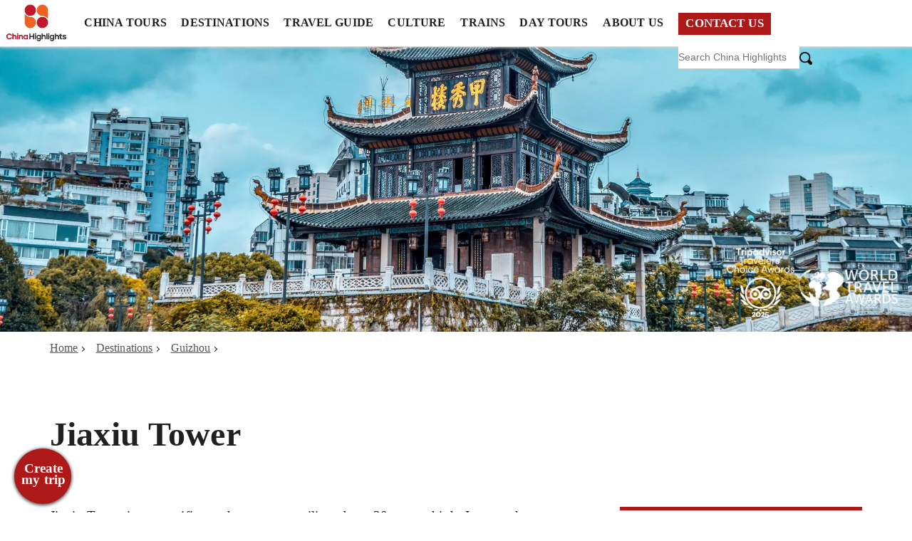

--- FILE ---
content_type: text/html
request_url: https://www.chinahighlights.com/guiyang/attraction/jiaxiulou.htm
body_size: 28554
content:
<!DOCTYPE html>
<html lang="en">

<head>
    <meta charset="utf-8">
    <title>
        Guiyang Jiaxiu Tower, Guiyang Jiaxiulou
    </title>
    <meta http-equiv="X-UA-Compatible" content="IE=edge">
    <meta name="viewport" content="width=device-width, initial-scale=1">
    <meta content="yes" name="apple-mobile-web-app-capable">
    <meta name="apple-mobile-web-app-title" content="China Highlights - Since 1998!">
    <meta name="description" content="Guiyang Jiaxiu Tower has green tiles, red pillars, engraved windows and white stone parapets with 20 meters tall, creating a superb and striking appearance.">
    <!--@Meta_Robots@-->
    <!--@meta_og:title@-->
    <!--@meta_og:description@-->
    <meta property="og:image" content="https://images.chinahighlights.com/allpicture/2021/02/3c1a232ea2b24af1b6a77522_cut_800x500_70.jpg"><meta property="og:image:secure_url" content="https://images.chinahighlights.com/allpicture/2021/02/3c1a232ea2b24af1b6a77522_cut_800x500_70.jpg"><meta property="og:image:width" content="800"><meta property="og:image:height" content="450">
    <meta name="ezoic" content="noads"/>
    <link rel="canonical" href="https://www.chinahighlights.com/guiyang/attraction/jiaxiulou.htm">
    <link rel="shortcut icon" href="https://data.chinahighlights.com/favicon.ico">
    <link rel="preconnect" href="https://data.chinahighlights.com">
    <link rel="preconnect" href="https://images.chinahighlights.com">
    <link rel="dns-prefetch" href="https://data.chinahighlights.com">
    <link rel="dns-prefetch" href="https://images.chinahighlights.com">
    <link rel="dns-prefetch" href="https:/www.googletagmanager.com">
    <link rel="dns-prefetch" href="https://www.googleadservices.com">
    <link rel="dns-prefetch" href="https://www.google-analytics.com">
    <style type="text/css">@charset "utf-8";body {margin: 0;font-family: Calibri;color: #202020;background: #fff;font-size: 1.2rem;letter-spacing: 0.01rem;word-spacing: 0.05rem;}h1 {font-size: clamp(2rem, 1rem + 5vw, 3rem);line-height: 4rem;padding-bottom: 70px;font-family: 'Goudy Old Style';margin-block-start: 0;margin-block-end: 0;width: 1140px;margin: 0 auto;}h2 {font-size: 2.1rem;padding-bottom: 30px;padding-top: 70px;line-height: 2.3rem;font-family: 'Goudy Old Style';margin-block-end: 0;margin-block-start: 0;color: #202020;}h3 {font-size: 1.5rem;padding-top: 40px;line-height: 2rem;padding-bottom: 20px;font-family: 'Goudy Old Style';margin-block-start: 0;margin-block-end: 0;}h3 em {color: #ad1818;font-size: 1.8rem;font-style: inherit;}h2 a, h3 a {color: #202020;text-decoration: none;border-bottom: 1px solid #ad1818;}p {line-height: 1.6rem;margin-block-start: 0;margin-block-end: 25px;font-size: 1.2rem;font-weight: 300;letter-spacing: 0.012rem;}p a, ul li a, ol li a, table td a, table th a {text-decoration:none; border-bottom:1px solid #ad1818; padding-bottom:1px; color: #202020;}p a:hover, ul li a:hover, ol li a:hover, table td a:hover, table th a:hover {text-decoration: none;cursor: pointer;}p a:visited, ul li a:visited, ol li a:visited, table td a:visited, table th a:visited { text-decoration:none; border-bottom:1px solid #d2d2d2; padding-bottom:1px;}strong { font-weight: 600;}.img-responsive, video, .table-responsive {display: block;max-width: 100%;height: auto;overflow-x: auto;}audio { display: block; margin-block-start: 15px;}.grecaptcha-badge {display: none;}#ez-cookie-dialog-wrapper #ez-cookie-dialog.ez_banner h2 {padding-top: 0;padding-bottom: 0;}#ez-cookie-dialog-wrapper #ez-cookie-dialog.ez_banner p {padding: 0;}#ez-cookie-dialog-wrapper #ez-cookie-dialog.ez_banner button {padding: 0 10px !important;height: 40px !important;}#ez-cookie-dialog-wrapper #ez-cookie-dialog #button-row {margin-block-start: -30px;margin-block-end: -15px;}.feedback_logo {width: 100px;}.tour_feedback {width: 285px;font-size: 1.1rem;margin: 0;}p.feedback_rating img { width: 100px;}.feedback_content {line-height: 1.3rem;font-style: italic;margin-block-end: 15px;padding: 30px 20px 0 30px;background: url(https://data.asiahighlights.com/image/tour/asia/china-tours-feedback-bg-left.png) no-repeat 0 30px;background-size: 25px;}.feedback_content strong {display: -webkit-box;-webkit-line-clamp: 2;-webkit-box-orient: vertical;overflow: hidden;margin-block-end: 10px;font-size: 1.2rem;height: 45px;}.feedback_content p.feedback_rating {height: auto !important;margin-block-end: 10px;}.feedback_content p {display: -webkit-box;-webkit-line-clamp: 5;-webkit-box-orient: vertical;overflow: hidden;height: 115px;padding: 0;font-size: 1.1rem;line-height: 1.44rem;margin-block-end: 5px;}.feedback_content a { color: #202020;}.customer_name {color: #999;margin: 15px 0 10px 0;font-size: 1rem;}.articlenexttitle {text-align: center;display: inline-block;font-size: 1.2rem;padding: 0 10px;line-height: 1.4rem;}.bottom_why_us {background: url(https://data.asiahighlights.com/image/about/ah-bottom-why-us-bg-pc.jpg) center #565656;background-size: cover;height: 550px;padding-top: 25px;}.bottom_why_us h2 {text-align: center;color: #fff;padding-top: 40px;}table.why_us_table {width: 1140px;color: #fff;height: 470px;margin: -30px auto 0 auto;}.bottom_why_us_content {text-align: center;padding: 0 15px;height: 330px;background: #fff;color: #202020;border-radius: 6px;font-size: 1.1rem;width: 230px;margin-block-start: 10px;}.bottom_why_us_content h3 {font-size: 1.3rem;padding-bottom: 0;display: inline-block;position: relative;top: -85px;left: 40px;width: 180px;line-height: 1.375rem;height: 45px;color: #202020;}.bottom_why_us_content p {font-size: 1.1rem;}.whyus_image {display: inline-block;float: left;width: 60px;height: 60px;background: #dcdcdc;border-radius: 50%;padding: 8px;position: relative;top: -20px;}.whyus_image img {width: 40px;height: 40px;margin: 0 auto;margin-block-start: 10px;}.bottom_why_us_content ul {margin-block-start: -70px !important;}.bottom_why_us_content ul li {margin-block-end: 10px !important;font-size: 1.2rem;text-align: left;list-style: square !important;color: #202020;line-height: 1.4rem !important;}.bottom_destinations {background: #333;padding: 0 0 50px 0;color: #fff;position: relative;}.bottom_destinations ul {display: table;padding-left: 0;margin: 0 auto;width: 870px;}.bottom_destinations ul li a {color: #fff;text-decoration: none;border-bottom: none;}.bottom_destinations ul li {margin-block-end: 15px !important;font-size: 1.1rem;float: left;list-style: disc !important;padding-left: 10px;width: 280px;}.destination_links {width: 100%;}.wechat_button {position: fixed;z-index: 999999;width: 65px;height: 65px;bottom: 10px;}.wechat_button a {display: block;color: #fff;text-decoration: none;font-size: 1.2rem;font-weight: 600;text-align: center;padding: 20px 5px 0 7px;line-height: 1rem;height: 58px;background: #ad1818;border-radius: 50%;box-shadow: 0px 1px 4px 1px #555;font-family: 'Goudy Old Style';}:-webkit-autofill,:-webkit-autofill:hover,:-webkit-autofill:focus {-webkit-text-fill-color: #202020;-webkit-box-shadow: 0 0 0px 1000px #fff inset;transition: background-color 5000s ease-in-out 0s;font-weight: 400;}.adsbygoogle {height: auto !important;margin: 50px 0 !important;}#videoPlayer {position: inherit !important;min-width: 100%;border-radius: 6px;}a.infocustomize {font-size: 1.06rem;color: #fff;padding: 3px 15px;background: #ad1818;text-decoration: none;font-weight: 600;text-transform: uppercase;}.headerbar {z-index: 999;}.start-nav-item {text-transform: none;}.start-nav-item a:hover {border-bottom: none !important;}.sidebar .start-nav-item {width: 20%;height: 30px;}.guide_block {width: 31%;display: inline-block;float: left;margin-inline-end: 28px;}.navisgation_title_pc {color: #ad1818;border-bottom: 1px solid #d1d1d1;padding-bottom: 5px;margin-block-end: 10px;font-size: 1.05rem;font-family: 'Goudy Old Style';font-weight: 600;}ul.guide_links {padding-left: 0;}ul.guide_links li {width: 100%;margin-block-end: 3px;}.bottommedia {width: 50%;float: left;padding-left: 20px;}.feature {clear: both;border-top: 1px solid #999;margin-block-start: 30px;display: inline-block;width: 100%;padding-top: 20px;}.featureon {padding: 0 20px 30px 20px;font-size: 18px;line-height: 23px;}.followtitle {text-transform: uppercase;display: block;margin-block-end: 20px;font-size: 1.25rem;color: #fff;}.whatsnew {border: 5px dashed #d2d2d2;margin-block-start: 60px;min-height: 90px;margin-block-end: 30px;position: relative;padding: 30px 15px 0 15px;border-radius: 15px;}.whatsnew img {position: absolute;top: -55px;width: 125px;}.infocategory {font-size: 1rem;margin-block-start: 15px;width: 1140px;margin: 0 auto;margin-top: 80px;margin-bottom: 80px;}.infocategory a {margin: 0 20px 0 0;color: #555;}.infocategory a:after {content: "";position: absolute;width: 4px;height: 4px;transition: transform 0.5s;-webkit-transition-timing-function: cubic-bezier(0.68, -0.55, 0.265, 1.55);border-top: 1px solid #202020;border-right: 1px solid #202020;transform: rotate(45deg);margin-block-start: 8px;margin-inline-start: 3px;}.authorupdate {font-size: 1rem;text-align: left;width: 1140px;margin: 0 auto;margin-bottom: 20px;font-style: italic;color: #666;}.authorupdate strong {border-right: 1px solid #dcdcdc;padding-right: 10px;margin-inline-end: 10px;}.authorupdate strong a { text-decoration: none; color: #666;}.infoimage,.infovideo {clear: both;margin: 0 auto 30px auto;color: #999;font-size: 1.06rem;}.infoimagetitle {margin-block-start: 10px;display: block;}.infoimage img {--tw-shadow: 0px 4px 15px 2px rgba(70, 70, 70, 0.3);box-shadow: 0 0 transparent, 0 0 transparent, var(--tw-shadow);border-radius: 4px;margin-block-end: 5px;}.photoBlock300 {font-size: 1.1rem;font-style: italic;float: right;width: 300px;margin-inline-start: 30px;margin-block-end: 30px;color: #999;line-height: 1.25rem;}table.infotable {border-left: 1px solid #d1d1d1;border-spacing: 0;margin-block-end: 30px;width: 100%;}table.infotable th {background: #f6f6f6;padding: 10px;font-family: 'Goudy Old Style';border: 1px solid #d1d1d1;border-left: none;font-size: 1.2rem;text-align: left;}table.infotable th.table_zodiac {background: #ad1818;color: #fff;padding: 10px;font-family: 'Goudy Old Style';border: 1px solid #d1d1d1;font-size: 1.03rem;text-align: left;}table.infotable td {padding: 10px;border-right: 1px solid #c9c9c9;border-bottom: 1px solid #c9c9c9;line-height: 2rem;font-weight: 300;word-spacing: 0.08rem;}table.infotable tr:nth-child(odd) td {background: #f7f7f7;}table.infotable td a { color: #202020;}.info_page_reco {width: 220px;margin-inline-end: 15px;margin-block-start: 15px;}.info_page_reco img {--tw-shadow: 0px 4px 5px 2px rgba(70, 70, 70, 0.3);box-shadow: 0 0 transparent, 0 0 transparent, var(--tw-shadow);border-radius: 6px;margin-block-end: 5px;}.info_reco_name {font-size: 1.2rem;position: relative;padding: 10px 0 0 0;height: 95px;font-family: 'Goudy Old Style';font-weight: 600;}.info_reco_name a {text-decoration: none;}.new_year_bg {background: url(https://images.chinahighlights.com/allpicture/2024/11/83b88fc2b5cc41dcbfdcc4e62d8d6eb0_cut_1902x1003_241_1732788689.jpg) no-repeat bottom;background-size: cover;background-color: #3d3d3d;margin: 100px 0 60px 0;display: inline-block;width: 100%;padding: 120px 0;}.chinese_new_year_content_bg { background: rgba(0, 0, 0, 0.6);color: #fff;border-radius: 6px;padding: 0 50px 50px 50px;width: 1000px;margin: 0 auto;}.chinese_new_year_content_bg h2, .new_year_greeting h2 { color: #fff;}.new_year_greeting { background: url(https://images.chinahighlights.com/allpicture/2024/12/13736e2ec86d4f08b9a830dc383e54ad_cut_1902x799_241_1733827093.jpg) no-repeat right #882a1e; padding-bottom: 50px;}.greeting_yellow { color: #fbf53b;}.greeting_audio { width: 45%; }.greeting_name { font-size: 1.75rem;}.brand_ch_bg, .brand_ah_bg, .brand_gh_bg, .brand_jh_bg, .new_year_bg, .new_year_greeting {color:#fff; text-shadow: 1px 1px 1px #202020; position:relative;}.brand_ch_bg {background: url(https://images.chinahighlights.com/allpicture/2014/08/5ab3eb251de24bcf974585ae_cut_2560x800_241.jpg) no-repeat; background-size: cover; }.brand_ah_bg {background: url(https://images.chinahighlights.com/allpicture/2024/03/70f4046b27864101ad9093e6fb372288_cut_2560x800_241.jpg) no-repeat; background-size: cover;}.brand_gh_bg {background: url(https://images.chinahighlights.com/allpicture/2020/03/e37ed0d260214c7cb84eb120_cut_2560x800_241.jpg) no-repeat;background-size: cover; }.brand_jh_bg {background: url(https://images.chinahighlights.com/allpicture/2024/05/488ef007163648488a5f9cc66492ab6b_cut_2560x800_241_1744020490.jpg) no-repeat; background-size: cover;}.brand_ch_bg a, .brand_ah_bg a, .brand_gh_bg a, .new_year_bg a, .brand_jh_bg a, .new_year_greeting a {color:#fff;}.brand_content { background: rgba(0, 0, 0, 0.4);padding: 70px 0 50px 0;display: flex; }.brand_logo {background: #fff;border-radius: 50%;width: 180px;height: 150px;float: left;margin-inline-end: 70px;padding-top: 20px;}.brand_logo img { width: 100px; margin: 0 auto;}.website { font-size: 1rem;color: #202020;text-shadow: none;text-align: center;}.brand_info {display: table-cell;}.brand_info h3 { padding-top: 0;}.brand_info ul li a { color: #fff; text-decoration: none; border-bottom: none;}ul.infolist li,ul.drop1 li,ul.ghlist li, ol.drop1 li {list-style: square;margin-block-end: 15px;line-height: 1.8rem;font-weight: 300;}ol.drop1 li { list-style: auto;}ul.infolist,ul.drop1,ol.drop1,ul.ghlist {padding: 0 0 15px 0;display: table;margin: 0 20px;}ul.content_preview {padding: 0;margin-top: 0;column-count: 2;column-gap: 50px;}ul.content_preview li {list-style: none;margin-block-end: 10px;line-height: 1.44rem;}.moretour a, ul.content_preview li a { color: #202020; border:none; text-decoration: underline;}ul.content_preview a:before {content: "";width: 5px;height: 5px;border-top: 2px solid #202020;border-right: 2px solid #202020;float: left;transform: rotate(45deg);margin-inline-end: 10px;margin-block-start: 8px;}.pc_content {width: 750px;float: left;max-width: 100%;min-height: 590px;}.right_brand_info,.right_tour {width: 340px;float: right;}.right_brand_info {padding: 0;}.right_brand_info h3 {padding: 25px;font-size: 1.3rem;background: #f6f6f6;line-height: 1.56rem;border-top: 5px solid #ad1818;}.right_brand_info ul { background: #f6f6f6;margin-block-start: -30px;padding-bottom: 30px;}.right_brand_info ul li { list-style: square;line-height: 1.44rem;padding-left: 5px;color: #303030;font-size: 1.06rem;margin-inline-start: 0;}.brand_title { color: #ad1818 !important;font-family: 'Goudy Old Style';font-size: 1.2rem !important;display: block;margin-block-end: 0 !important;margin-block-start: 20px;position: relative;left: -25px;font-weight: 600;}.info_ad_title {margin-block-start: 10px;border-left: 5px solid #ad1818;padding-left: 15px;margin-block-end: 15px;font-family: 'Goudy Old Style';font-weight: 600;font-size: 1.375rem;}.right_ad_list ul {padding-left: 20px;margin-block-start: -10px;margin-block-end: 50px;}.right_ad_list ul li {list-style: none;font-size: 1.06rem;border-bottom: 1px solid #d1d1d1;padding: 10px 0;line-height: 1.3rem;}.right_ad_list ul li:last-child {border-bottom: none;}.right_ad_list ul li a {text-decoration: none !important;color: #303030;border-bottom: none;}.right_ad_list ul li a:before {content: "";position: absolute;width: 5px;height: 5px;transition: transform 0.5s;-webkit-transition-timing-function: cubic-bezier(0.68, -0.55, 0.265, 1.55);border-top: 2px solid #ad1818;border-right: 2px solid #ad1818;transform: rotate(45deg);margin-block-start: 6px;margin-inline-start: -18px;}.articlereco {margin: 70px auto -40px auto;}.recotitlebg h2 {text-align: center;font-size: 1.875rem;padding: 0 0 20px 0;}.updatearticle {background: #efefef;margin: 50px 15px;position: relative;}.articlenexttitle {font-weight: 600;padding: 10px 0 0 0;display: block;font-family: 'Goudy Old Style';height: 80px;line-height: 1.25rem;font-size: 1.06rem;}.articlenexttitle a {text-decoration: none;color: #202020;border-bottom: none;}.articlenext {width: 270px;margin: 0 5px;}.articlenext img {border-radius: 4px;}.articlenext a { border-bottom: none;}.infotailor {background: #ececec;height: 220px;position: relative;z-index: 9;}.infotailorword {position: absolute;top: calc(100% - 265px);font-size: 1.56rem;text-align: center;line-height: 1.875rem;font-family: 'Goudy Old Style';font-weight: 600;width: 100%;}.tp_rating {background: #3d3d3d; padding: 7px 0; height: 20px;}.TopNavi {font-size: 1.06rem;display: block;float: left;text-align: center;width: 25%;}.TopNavi a,.TopNaviLast a {height: 30px;display: block;padding-top: 8px;border-right: 1px solid #d2d2d2;text-decoration: none;}.TopNaviLast {font-size: 1.06rem;text-align: center;width: 25%;border-right: 1px solid #d1d1d1;}.TopNaviLast a {border-right: none;}.hoteltitle {display: block;font-size: 1.375rem;margin-block-start: -20px;}.tourmore {font-style: italic;font-size: 1.25rem;margin-block-start: 30px;padding: 0 15px;margin-bottom: 60px;}.tourmore a { color: #202020;}.tourmore a:after {content: "";position: absolute;width: 6px;height: 6px;transition: transform 0.5s;-webkit-transition-timing-function: cubic-bezier(0.68, -0.55, 0.265, 1.55);border-top: 2px solid #ad1818;border-right: 2px solid #ad1818;transform: rotate(45deg);margin-block-start: 12px;margin-inline-start: 8px;}.tourprice {background: #f6f6f6;padding: 30px 15px 5px 15px;margin-block-end: 20px;border-radius: 6px;}.pricefrom {display: block;font-size: 1rem;padding: 0 15px;}.pricefrom strong {color: #ad1818;font-size: 1.44rem;margin-inline-start: 10px;margin-inline-end: 10px;font-style: italic;}.priceterm {font-size: 1.125rem;margin-block-start: 10px;display: block;border-bottom: 1px solid #d2d2d2;padding: 0 15px 15px 15px;margin-block-end: 15px;line-height: 1.25rem;}.expert_say_content {border-radius: 6px;padding: 25px;position: relative;background: #fff;box-shadow: 0px 0px 4px 0px #dcdcdc;border: 1px solid #dcdcdc;margin: 0 50px;font-style: italic;}.expert_content {padding: 0 65px;margin-block-start: 40px;}.expert_content img {width: 100px;border-radius: 50%;float: left;margin-inline-end: 35px;}.expert_content ul {display: inline-block;margin: 0;padding-left: 0;}.expert_content ul li {list-style: none;}.expert_content ul li.expert_name {font-size: 1.56rem;font-family: 'Goudy Old Style';font-style: italic;color: #254888;font-weight: 600;margin-block-end: 5px;}.expert_content ul li.expert_why {background: url(https://data.asiahighlights.com/image/forms/proposal-letter-special-requests-list-bg.png) no-repeat left;padding-left: 35px;margin-block-end: 5px;}.expert_content ul li.expert_why strong {color: #254888;}.expert_content ul li.expert_whatsapp {background: url(https://data.asiahighlights.com/image/forms/proposal-letter-whatsapp.jpg) no-repeat;list-style: none;padding-left: 35px;margin-block-start: 8px;font-weight: 600;}.expert_say_content:after {content: ' ';position: absolute;bottom: -30px;border-style: solid;border-width: 10px;border-color: #fff transparent transparent #fff;background-color: #d1d1d1;margin: 20px;transform: rotate(45deg);left: 35px;}.info_reco_tours {font-size: 1.375rem;font-family: 'Goudy Old Style';border-left: 5px solid #ad1818;font-weight: 600;background: #f6f6f6;margin-block-end: 10px;padding: 5px 15px;}.info_reco_tours em {color: #ad1818;margin-inline-end: 10px;text-transform: uppercase;font-size: 1.5rem;}.info_page_contact_us {position: relative;--tw-shadow: 0px 4px 15px 2px rgba(70, 70, 70, 0.3);box-shadow: 0 0 transparent, 0 0 transparent, var(--tw-shadow);}.info_page_contact_us_bg {width: 100%;position: absolute;height: calc(100% - 200px);bottom: 0;}.info_page_contact_us_word {color: #fff;font-size: 1.44rem;padding: 0 0 0 30px;font-family: 'Goudy Old Style';font-weight: 600;text-shadow: 1px 1px 1px #202020;position: absolute;bottom: 20px;width: 80%;padding-left: 20px;}.info_page_contact_us_word strong {font-size: 2.5rem;display: block;text-transform: uppercase;}.info_page_contact_us_word strong a {color: #fff;}.info_page_contact_us_button {position: absolute;right: 20px;bottom: 20px;}.info_page_contact_us_button a {width: 55px;height: 55px;display: block;background: #ad1818;border-radius: 50%;color: transparent;}.info_page_contact_us_button a:after {content: "";position: absolute;width: 15px;height: 15px;transition: transform 0.5s;-webkit-transition-timing-function: cubic-bezier(0.68, -0.55, 0.265, 1.55);border-top: 5px solid #fff;border-right: 5px solid #fff;transform: rotate(45deg);margin-block-start: 17px;margin-inline-start: 5px;}select.country_code {margin-inline-end: 10px;border: none;font-size: 1rem;color: #555;height: 41px;padding-left: 10px;background: #fff;width: auto;box-shadow: none;border: 1px solid #d1d1d1;margin-inline-start: -5px;border-radius: 4px;float: left;}.checkYes {margin-block-end: 15px;float: left;text-align: left;font-size: 1.2rem;margin-inline-end: 30px;}.checkYes input {float: left !important;margin-inline-end: 10px !important;margin-block-end: 10px !important;margin-inline-start: 0 !important;width: 17px !important;height: 23px !important;}.selectionBlock {display: inline-block;width: 100%;margin-block-end: 25px;}.hotel_group label em {display: block;margin-block-start: 3px;font-size: 1.06rem;}.hotel_group {width: 23.5%;float: left;margin-inline-end: 10px;text-align: center;}.travel_group {float: left;width: 23.5%;margin-inline-end: 10px;text-align: center;}.travel_group input,.hotel_group input {display: none;}.travel_group input[type="radio"]+label,.hotel_group input[type="radio"]+label {width: 97%;display: inline-block;margin-block-start: 10px;margin-inline-end: 10px;background: #fff;font-size: 1.05rem;border: 1px solid #d1d1d1;border-radius: 4px;text-align: center;color: #202020;padding: 10px 3px;line-height: 1.125rem;}.info_ad_content {bottom: 0;width: 100%;}.info_ad {position: relative;margin: 0 5px 10px 5px;}.info_ad_button {background: #fff;border-radius: 50%;text-align: center;padding-top: 8px;width: 40px;position: absolute;right: 15px;bottom: 15px;}.info_ad_button a {display: block;height: 40px;margin-block-start: -10px;}.info_ad_button a:after {content: "";position: absolute;width: 10px;height: 10px;transition: transform 0.5s;-webkit-transition-timing-function: cubic-bezier(0.68, -0.55, 0.265, 1.55);border-top: 3px solid #202020;border-right: 3px solid #202020;transform: rotate(45deg);margin-block-start: 15px;margin-inline-start: -10px;}.info_ad img {border-radius: 6px;}.info_ad_name a {color: #fff;padding: 10px 75px 10px 10px;text-decoration: none;line-height: 1.25rem;text-shadow: 1px 1px 1px #202020;position: absolute;bottom: 0;width: calc(100% - 85px);border-radius: 6px;background: rgba(0, 0, 0, 0.3);height: calc(100% - 20px);}.info_ad_name strong {line-height: 1.44rem;font-size: 1.375rem;font-family: 'Goudy Old Style';margin-block-end: 5px;display: block;}.info_ad_name a:hover {background: none;transition: 0.5s;}.poparticle {position: relative;margin: 0 10px 10px 0;max-width: 370px;}.poparticle a {position: absolute;width: 100%;height: 100%;bottom: 0;background: linear-gradient(180deg, rgba(0, 0, 0, 0) 0, rgba(0, 0, 0, 0.55) 100%);border-radius: 4px;color: #fff;text-shadow: 1px 1px 1px #000;}.poparticle img {border-radius: 6px;}h2.aboutus {text-align: center;}p.aboutus {text-align: center;font-style: italic;}ul.aboutus {display: flex;padding: 0;margin: 0 0 20px 0;}ul.aboutus li {float: left;list-style: none;width: 25%;font-size: 1.56rem;font-style: italic;text-align: center;}ul.aboutus li strong {font-size: 2.5rem;display: block;font-weight: 1000;padding-left: 15px;font-style: normal;}ul.aboutus li strong:before {content: "";position: absolute;width: 5px;height: 20px;border-right: 5px solid #ad1818;margin-block-start: 17px;margin-inline-start: -25px;}.advisor_service {display: inline-block;width: 46%;float: left;margin-block-start: 30px;padding: 0 20px;background-size: 60px;font-size: 17px;line-height: 20px;}.advisor_service strong {display: block;margin-block-end: 5px;font-size: 20px;}.service_image { background: #999; border-radius: 50%; float: left; margin-inline-end: 15px; padding: 8px; width: 80px; height: 80px;}.service_image img { width: 55px;height: 55px;display: table;margin: 0 auto;margin-block-start: 11px;}.aboutus_advisor {float: left;width: 25%;display: inline-block;text-align: center;margin-block-end: 50px;}.aboutus_advisor img {border-radius: 50%;width: 200px;display: block;margin: 0 auto;margin-block-end: 10px;}.aboutus_advisor strong {font-family: 'Goudy Old Style';font-size: 1.375rem;display: block;margin-block-end: 5px;}.aboutus_advisor strong a, .website a { text-decoration: none; color: #202020;}.website a { color: #202020;}.aboutus_smile {display: inline-block;width: 31%;float: left;margin: 0 10px;margin-block-end: 70px;}.aboutus_smile img {border-radius: 4px 4px 0 0;}.smile_content {background: #f6f6f6;padding: 25px;border-radius: 0 0 4px 4px;}.experiences_content {background: #fff;border-radius: 0 0 4px 4px;padding: 25px;}.smile_content strong,.experiences_content strong {font-size: 1.7rem;margin-block-end: 20px;display: block;}.experiences_content a { color: #202020;}.expeditions {width: 48%;display: inline-block;margin: 0 10px 30px 10px;}.expeditions img {border-radius: 0 0 4px 4px;}.expeditions_content {background: #fff;border-radius: 4px 4px 0 0;padding: 25px;}.expeditions_content strong { font-size: 1.375rem; margin-block-end: 20px; display: block;}.expeditions_content strong a { color: #202020;}.whyus_image { display: inline-block; float: left; width: 60px; height: 60px; background: #dcdcdc; border-radius:50%; padding: 8px; position: relative; top: -20px;}.whyus_image img { width: 40px;height: 40px;margin: 0 auto;margin-block-start: 10px;}.bottom_why_us_content ul { margin-block-start: -60px;}.aboutus_ta { width: 270px; margin: 0 10px; margin-block-end: 70px;}.aboutus_story {position: absolute;font-size: 1.875rem;font-style: italic;background: #fff;border: 1px solid #d1d1d1;border-radius: 6px;left: 0;right: 0;width: 200px;text-align: center;padding: 10px 30px;margin: 0 auto;margin-block-start: -30px;box-shadow: 0px 2px 6px #d2d2d2;}.aboutus_story a { text-decoration: none; color: #202020;}.aboutus_story a:after {content: "";position: absolute;width: 10px;height: 10px;border-top: 2px solid;border-right: 2px solid;transform: rotate( 45deg);margin-block-start: 14px;margin-inline-start: 15px;}.manager_info { width: 900px; margin: 50px auto; }.advisor_info { width: 100%;}.manager_info img { float: left;width: 200px;border-radius: 50%;margin-inline-end: 40px;}.karen_name {font-family: 'Goudy Old Style';font-weight: 600;font-size: 1.875rem;margin-block-end: 10px;font-style: italic;}.karen_title { font-size: 1.25rem; font-style: italic;margin-block-end: 20px;}.manager_info p { background: #f3f3f3;border-radius: 6px;padding: 20px 30px;position: relative;display: table-cell;font-size: 1.125rem;line-height: 1.375rem;}.manager_info p:before {content: ' ';position: absolute;border-style: solid;border-width: 15px;border-color: #f3f3f3 transparent transparent #f3f3f3;background-color: #f3f3f3;margin: 15px;left: -30px;transform: rotate(135deg);top: -5px;}.destinations {float: left;width: 55%;}.chinamap_travelguide {width: 45%;display: inline-block;margin-block-start: 120px;}.all_width_content {background: #f4f4f4;padding: 30px 0;margin-block-start: 50px;display: inline-block;width: 100%;}.all_width_content_1200 {width: 1140px;margin: 0 auto;}.list_content {width: 1140px;margin: 0 auto;clear: both;}.experienceimg {display: flex;flex-direction: row;flex-wrap: nowrap;justify-content: center;}.experience {float: left;position: relative;margin-inline-end: 10px;margin-block-end: 10px;}.beijingexperienceinfo {position: absolute;bottom: 0;color: #fff;width: 100%;background: linear-gradient(180deg, rgba(0, 0, 0, 0) 0, rgba(0, 0, 0, 0.75) 100%);padding: 20px 0 15px 0;text-align: center;}.experience_name {display: block;font-size: 1.44rem;font-weight: 600;font-family: 'Goudy Old Style';margin-block-end: 5px;position: relative;bottom: 0;text-shadow: 1px 1px 1px #202020;line-height: 1.56rem;}.tourleft {position: relative;float: left;margin-inline-end: 20px;width: 50%;}.tourleftinfo {position: absolute;bottom: 0;padding: 20px;}.recotourname {font-size: 2.2rem;font-weight: 600;color: #fff;display: block;margin-block-end: 10px;line-height: 2.5rem;font-family: 'Goudy Old Style';}.recotourname a {text-decoration: none;color: #fff;}.destinationtop {color: #fff;position: relative;bottom: 0;text-shadow: 1px 1px 1px #202020;font-size: 1.125rem;font-style: italic;line-height: 19px;}.destinationtop a {font-size: 1.125rem;color: #fff;border: 2px solid #fff;padding: 2px 10px;text-transform: uppercase;display: inline-block;margin-block-start: 10px;text-decoration: none;}ul.expatstourtag {display: flex;padding-left: 20px;}ul.expatstourtag li {color: #fff;list-style: square;margin-inline-end: 30px;font-size: 1.125rem;}.tourbutton {font-size: 1rem;text-transform: uppercase;margin: 10px auto;font-weight: 600;width: max-content;color: #ad1818;display: block;}.tourbutton a {text-decoration: none;color: #ad1818;padding: 2px 20px;display: block;border: 2px solid #ad1818;background: #fff;}.tourbutton a:hover {color: #fff;transition: 0.5s;border-radius: 25px;background: #ad1818;}.righttour {margin-block-end: 18px;display: flex;position: relative;}.righttour img {float: left;width: 325px;}.rightinfo {background: #f6f6f6;padding: 20px;border-left: none;width: 220px;min-height: 192px;}.rightname {display: block;margin-block-end: 5px;font-weight: 600;font-family: 'Goudy Old Style';}.rightname a {text-decoration: none;color: #202020;}.rightdestination {font-size: 1.125rem;}.listtour {display: flex;flex-direction: row;flex-wrap: nowrap;justify-content: left;clear: both;}.expatstour {background: #fff;width: 266px;margin: 0 10px 20px 0;position: relative;border: 1px solid #d1d1d1;padding: 5px;box-shadow: 0px 0px 3px 3px #ececec;border-radius: 6px;}.expatstour p {text-align: center;padding: 15px 15px 5px 15px;font-size: 1.2rem;}.expatstour:last-child, .poparticle:last-child {margin-inline-end: 0;}.tourdetailinfo {padding: 15px 5px 5px 5px;}.tourdetailinfo p {padding: 0;text-align: center;height: 80px;font-size: 1.2rem;line-height: 23px;}.tourdetailinfo ul {padding-bottom: 0;margin: 0 0 0 25px;}.tourdetailinfo ul.infolist li {height: 25px !important;line-height: 1.1rem;font-size: 1.15rem;}.expatstourname {display: block;text-align: center;font-size: 1.05rem;line-height: 1.2rem;font-weight: 600;font-family: 'Goudy Old Style';margin-block-end: 5px;height: 60px;}.expatstourname a {text-decoration: none;color: #202020;}.citytourname {font-family: 'Goudy Old Style';text-align: center;font-weight: 600;line-height: 1.3rem;padding: 0 15px 15px 15px;position: absolute;bottom: 0;color: #fff;text-shadow: 1px 1px 1px #202020;font-size: 1.2rem;width: calc(100% - 30px);background: linear-gradient(180deg, rgba(0, 0, 0, 0) 0, rgba(0, 0, 0, 0.75) 100%);}.moretour {font-size: 1.44rem;text-align: center;font-weight: 600;margin-block-end: 20px;margin-block-start: 30px;font-family: 'Goudy Old Style';}.InquiryButtonTour {text-align: center;font-size: 1.25rem;}.InquiryButtonTour a {padding: 5px 0;color: #ad1818;display: block;border-bottom: none;width: 30%;margin: 0 auto;text-decoration: none;border: 2px solid #ad1818;font-family: 'Goudy Old Style';font-weight: 600;}.InquiryButtonTour a:hover {border-radius: 25px;transition: 0.5s;}.cruise_top_info {float: left;width: 710px;padding-right: 30px;}.cruise_price {background: #f7f7f7;border-radius: 4px;padding: 35px;font-size: 1.375rem;display: inline-block;width: 330px;font-weight: 600;}.cruise_price_number {text-align: center;margin-block-start: 20px;}.cruise_price_number strong {color: #ad1818;font-size: 1.7rem;margin-inline-end: 10px;font-style: italic;}.cruise_button {background: #ad1818;text-transform: uppercase;font-size: 1.125rem;text-align: center;margin: 20px auto;display: block;width: 185px;padding: 8px 0;}.cruise_button a {color: #fff;padding: 10px 30px;}.cabin_info_detail {display: inline-block;}.cabin_info img {float: left;margin-inline-end: 80px;}.cruise_index_top_info {float: left;width: 750px;margin-inline-end: 30px;}.cruise_index_calendar {display: inline-block;border-radius: 4px;padding: 15px;background: #ececec;}.cruise_index_calendar h3 {text-align: center;font-style: italic;font-weight: 600;padding-top: 0;}.cruise_year {background: #fff;float: left;width: 48%;margin: 0 10px;border-radius: 4px;}ul.calendar_year {list-style: none;font-size: 1.56rem;text-align: center;margin: 10px 20px 0px 20px;display: inline-block;width: calc(100% - 40px);padding-left: 0;border-bottom: 3px solid #ececec;padding-bottom: 5px;}ul.calendar_month {font-size: 1.125rem;list-style: none;padding-left: 25px;}ul.calendar_month li {float: left;background: #f7f7f7;text-align: center;padding-top: 8px;border-radius: 4px;margin-inline-end: 10px;margin-block-end: 15px;width: 65px;height: 32px;}ul.calendar_month li.cruise_available {float: left;text-align: center;border: 1px solid #ad1818;border-radius: 4px;margin-inline-end: 10px;margin-block-end: 15px;padding-top: 10px;}ul.calendar_month li.cruise_available a {color: #ad1818;display: inline-block;}#Cruiseprice input {background: #fff;}table.table-bordered {border-left: 1px solid #d1d1d1;border-spacing: 0;width: 100%;}table.table-bordered th {font-weight: 400;background: #555;padding: 15px 10px;border-top: 1px solid #d1d1d1;border-right: 1px solid #d1d1d1;border-bottom: 1px solid #d1d1d1;color: #fff;}table.table-bordered td {padding: 15px;border-right: 1px solid #c9c9c9;border-bottom: 1px solid #c9c9c9;font-size: 1.125rem;line-height: 1.375rem;}table.table-bordered tr:nth-child(odd) td {background: #f6f6f6;}.tab-content>.tab-pane {margin: 20px 0 10px 0;}ul.nav-tabs {display: inline-block;padding-left: 0;margin-block-end: -54px;height: 87px;}ul.nav-tabs li {float: left;margin-block-end: -1px;list-style: none;font-size: 1.125rem;margin-inline-end: 10px;border: 1px solid #d1d1d1;padding: 8px 10px;border-radius: 4px 4px 0 0;}ul.nav-tabs li.active {background: #555;border: none;}ul.nav-tabs li.active a {color: #fff;}table.table-bordered td .quotation {font-weight: 600;font-style: italic;margin-block-end: -15px;display: block;}.Search {background: #ececec;border-radius: 4px;padding: 25px 15px;margin-block-end: 30px;}.FindCruise {margin-block-end: 20px;font-weight: 600;display: block;text-align: center;text-transform: uppercase;}.RouteSearch,.DateSearch {display: inline-block;float: left;margin-inline-end: 20px;font-size: 1.125rem;margin-block-start: -5px;}select.route {font-size: 1rem;color: #202020;height: 35px;padding: 0 8px;border: medium none;border-radius: 4px;box-shadow: 0 0 2px #999;}input.dateicon {font-size: 1rem;color: #202020;height: 35px;padding: 0 8px;border: medium none;border-radius: 4px;box-shadow: 0 0 2px #999;background: url(https://data.chinahighlights.com/css/images/calender.GIF) 95% 10px no-repeat #fff;}.searchNow {background: #ad1818;display: table;margin-block-start: -3px;padding: 5px 30px;text-align: center;}.searchNow a {color: #fff;font-size: 1.125rem;padding: 5px 15px;}a.city_list_link {width: 100%;color: #fff;position: absolute;padding: 0;text-shadow: 1px 1px 1px #202020;font-family: 'Goudy Old Style';font-weight: 600;bottom: 0;font-size: 1.2rem;line-height: 1.4rem;background: linear-gradient(180deg, rgba(0, 0, 0, 0) 0, rgba(0, 0, 0, 0.55) 100%);height: calc(100% - 30px);}.CityTag {position: absolute;bottom: 15px;padding: 0 15px;width: auto;}.CityTag strong {font-size: 1.3rem;display: block;font-family: 'Goudy Old Style';margin-block-end: 5px;}#expandAll {float: right;cursor: pointer;padding-bottom: 10px;font-style: italic;color: #ad1818;}.tripnotes {margin: 15px 0 0 0;font-size: 1.3rem;clear: both;border-top: 1px solid #d1d1d1;cursor: pointer;padding: 10px 15px 50px 15px;line-height: 1.7rem;background: #fff;border-radius: 6px;}.tripnotes .CloseIcon {background: url(//data.chinahighlights.com/pic/close-icon-bj-1.png) no-repeat;height: 20px;width: 20px;cursor: pointer;position: relative;float: right;display: block;top: 0;}.tripnotes .OpenIcon {background: url(//data.chinahighlights.com/pic/open-icon-bj-1.png?20180227) no-repeat;height: 20px;width: 20px;cursor: pointer;position: relative;float: right;display: block;top: 0;}.tripnotes:hover {color: #ad1818;}.tripnotescontent { background: #fff; padding: 0 15px 15px 15px;}.tour_img_title {position: relative;}.tour_img_title img {border-radius: 4px 4px 0 0;}.city_link {border: 1px solid #d1d1d1;border-radius: 6px;padding: 5px;margin: 0 10px 20px 0;box-shadow: 0px 0px 3px 3px #ececec;}.article_cover { position: relative;}.article_cover img { border-radius: 6px 6px 0 0;}.city_reco_tour {display: block;margin-block-start: -15px;padding: 25px 15px 0px 15px;min-height: 115px;border-radius: 6px;}.city_reco_tour ul { padding-bottom: 15px !important;}.menu {position: fixed;background: #fff;z-index: 9999999;top: 47px;width: 100%;height: 100vh;-webkit-transform: translate3d(-100%, 0, 0);transform: translate3d(-100%, 0, 0);-webkit-transition: -webkit-transform 0.3s;transition: transform 0.3s;}.menu__level {position: absolute;left: 0;visibility: hidden;overflow: hidden;overflow-y: scroll;width: 100%;height: 100%;margin: 0;padding: 0;top: 120px;list-style-type: none;}.menu__level:focus {outline: none;}.menu__level--current {visibility: visible;}.menu__item {width: 100%;margin-block-end: 0;}.menu__link {font-weight: 600;position: relative;display: block;padding: 8px 0;font-size: 1.25rem;font-family: 'Goudy Old Style';text-decoration: none;text-align: center;color: #202020;border-bottom: none !important;}.menu__link[data-submenu]::after {content: "";position: absolute;width: 5px;height: 5px;transition: transform 0.5s;-webkit-transition-timing-function: cubic-bezier(0.68, -0.55, 0.265, 1.55);border-top: 2px solid #202020;border-right: 2px solid #202020;top: 18px;transform: rotate(45deg);margin-inline-start: 5px;}.menu__link:hover,.menu__link:focus,.menu__link[data-submenu]:hover::after,.menu__link[data-submenu]:focus::after {color: #f6f6f6;}.menu__link--current::before {content: '\00B7';font-size: 1.5em;line-height: 0;position: absolute;top: 50%;left: 0.5em;height: 4px;color: #f6f6f6;}[class^='animate-'],[class*=' animate-'] {visibility: visible;}.animate-outToRight .menu__item {-webkit-animation: outToRight 0.6s both cubic-bezier(0.7, 0, 0.3, 1);animation: outToRight 0.6s both cubic-bezier(0.7, 0, 0.3, 1);}@-webkit-keyframes outToRight {to {opacity: 0;-webkit-transform: translate3d(100%, 0, 0);transform: translate3d(100%, 0, 0);}}@keyframes outToRight {to {opacity: 0;-webkit-transform: translate3d(100%, 0, 0);transform: translate3d(100%, 0, 0);}}.animate-outToLeft .menu__item {-webkit-animation: outToLeft 0.6s both cubic-bezier(0.7, 0, 0.3, 1);animation: outToLeft 0.6s both cubic-bezier(0.7, 0, 0.3, 1);}@-webkit-keyframes outToLeft {to {opacity: 0;-webkit-transform: translate3d(-100%, 0, 0);transform: translate3d(-100%, 0, 0);}}@keyframes outToLeft {to {opacity: 0;-webkit-transform: translate3d(-100%, 0, 0);transform: translate3d(-100%, 0, 0);}}.animate-inFromLeft .menu__item {-webkit-animation: inFromLeft 0.6s both cubic-bezier(0.7, 0, 0.3, 1);animation: inFromLeft 0.6s both cubic-bezier(0.7, 0, 0.3, 1);}@-webkit-keyframes inFromLeft {from {opacity: 0;-webkit-transform: translate3d(-100%, 0, 0);transform: translate3d(-100%, 0, 0);}to {opacity: 1;-webkit-transform: translate3d(0, 0, 0);transform: translate3d(0, 0, 0);}}@keyframes inFromLeft {from {opacity: 0;-webkit-transform: translate3d(-100%, 0, 0);transform: translate3d(-100%, 0, 0);}to {opacity: 1;-webkit-transform: translate3d(0, 0, 0);transform: translate3d(0, 0, 0);}}.animate-inFromRight .menu__item {-webkit-animation: inFromRight 0.6s both cubic-bezier(0.7, 0, 0.3, 1);animation: inFromRight 0.6s both cubic-bezier(0.7, 0, 0.3, 1);}@-webkit-keyframes inFromRight {from {opacity: 0;-webkit-transform: translate3d(100%, 0, 0);transform: translate3d(100%, 0, 0);}to {opacity: 1;-webkit-transform: translate3d(0, 0, 0);transform: translate3d(0, 0, 0);}}@keyframes inFromRight {from {opacity: 0;-webkit-transform: translate3d(100%, 0, 0);transform: translate3d(100%, 0, 0);}to {opacity: 1;-webkit-transform: translate3d(0, 0, 0);transform: translate3d(0, 0, 0);}}.menu__breadcrumbs {font-size: 1rem;line-height: 1;position: relative;padding: 25px 20px;}.menu__breadcrumbs a {font-weight: 600;text-transform: uppercase;color: #202020;}.menu__breadcrumbs a:last-child {pointer-events: none;}.menu__breadcrumbs a:hover,.menu__breadcrumbs a:focus {color: #202020;}.menu__breadcrumbs a:not(:last-child)::after {content: '←';display: inline-block;padding: 0 0.5em;}.menu__breadcrumbs a:not(:last-child):hover::after,.menu__breadcrumbs a:not(:last-child):focus::after {color: #999;}.menu__back {position: absolute;border: none;background: none;}.menu__back--hidden {pointer-events: none;opacity: 0;}.menu__back:hover,.menu__back:focus {color: #fff;outline: none;}.menu--open {transform: translate3d(0, 0, 0);}.action {position: absolute;display: block;margin: 0;padding: 0;cursor: pointer;border: none;background: none;}.action:focus {outline: none;}.action--close {top: 1.25em;right: 1.25em;display: block;}.infobottom ul li {list-style: none;margin-block-end: 30px;}.infobottom ul li svg {background: #999;border-radius: 50%;padding: 5px;margin-inline-end: 10px;float: left;margin-block-start: -10px;width: 25px;height: 25px;}.bottommedia ul {padding-left: 0;display: inline-block;margin-inline-start: 0;margin-block-start: 0;}.bottommedia ul li a {color: #fff;font-size: 1rem;text-transform: uppercase;text-decoration: none;border-bottom: none;}.followtitle a {color: #fff;}.bottomlinks ul li {font-size: 1.125rem;text-transform: uppercase;margin-block-end: 10px;width: 100%;}.bottomlinks ul {display: inline-block;padding-left: 0;margin-block-start: 0;}.bottomlinks ul li a {color: #fff;text-decoration: none;border-bottom: none;}.aboutusleft {width: 30%;float: left;}.bottomaboutus {margin-block-end: 50px;}.bottompctitle {font-size: 1.125rem;text-transform: uppercase;color: #999;font-weight: bold;width: 100%;}.aboutusinfo {font-size: 1.2rem;line-height: 1.44rem;padding-right: 20px;color: #fff;clear: both;}.aboutusright ul {padding-left: 0;}.aboutusright ul li {list-style: none;font-size: 1.2rem;margin-block-end: 5px;}.aboutusright ul li a {color: #fff;text-decoration: none;border-bottom: none;}.bottomfollowus ul {padding-left: 10px;display: inline-block;margin-inline-start: -15px;margin-block-start: 0;}.bottomfollowus ul li {float: left;margin-inline-end: 20px;}.bottomfollowus ul li a {color: #fff;text-transform: uppercase;text-decoration: none;}.aboutusright {display: inline-block;float: left;}.company {width: 30%;}.language {width: 25%;}.followus {width: 15%;}img.bottomfeature {margin-inline-start: 15px;}.bottomaboutuslinks {border-top: 1px solid #797979;margin-block-start: 0;}.bottomlinksleft {width: 75%;float: left;}ul.withBorder {padding: 0;margin-block-start: 10px;}ul.withBorder li {display: inline;margin-inline-end: 20px;}ul.withBorder li a {color: #b1b1b1;text-decoration: none;font-size: 1.06rem;}.bottommembers {width: 25%;display: inline-block;padding-top: 15px;}.bottommembers img {display: inline-block;}.memberIcons {text-align: right;}img.bottomlogopc {float: left;margin-inline-end: 30px;}.bottomcopyright {font-size: 1.06rem;padding-top: 25px;display: block;text-align: center;}.main_content {width: 1140px;margin: 0 auto;}.dropdown-content {width: 100%;left: 0;display: none;position: absolute;}.dropdown:hover .dropdown-content {display: block;}.top_zodiac_years {border-radius: 6px; margin-block-end: 50px; color: #fff; padding: 40px 40px 40px 70px; }.top_zodiac_years strong {font-size: 3rem; margin-block-end: 20px; display: block;}.top_zodiac_years strong a { text-decoration: none; color: #fff;}.top_zodiac_years p {font-size: 1.8rem; margin-block-end: 15px; line-height: 1.8rem;}.top_zodiac_years_rat {background: url(https://images.chinahighlights.com/allpicture/2024/12/c5cb1dad2a2d4628963177cc55ac842e_cut_488x420_241_1733138478.png) no-repeat #ad1818 right; background-size: contain;}.top_zodiac_years_tiger {background: url(https://images.chinahighlights.com/allpicture/2024/12/e37ab5ef526745d591eb8d8d164c6e63_cut_488x420_241_1733149946.png) no-repeat #ad1818 right; background-size: contain;}.top_zodiac_years_rooster {background: url(https://images.chinahighlights.com/allpicture/2024/12/c1ad3e320d2f4f9fb41c631ad0b3a1a2_cut_488x420_241_1733150109.png) no-repeat #ad1818 right; background-size: contain;}.top_zodiac_years_goat {background: url(https://images.chinahighlights.com/allpicture/2024/12/71cdfe2198e641bd951487d923191a89_cut_488x420_241_1733150163.png) no-repeat #ad1818 right; background-size: contain;}.top_zodiac_years_ox {background: url(https://images.chinahighlights.com/allpicture/2024/12/5023d07a2eec4f01b5c3b2d4a6366bd1_cut_488x420_241_1733150205.png) no-repeat #ad1818 right; background-size: contain;}.top_zodiac_years_monkey {background: url(https://images.chinahighlights.com/allpicture/2024/12/431f551b2b26406684366ed2ba682bb1_cut_488x420_241_1733150246.png) no-repeat #ad1818 right; background-size: contain;}.top_zodiac_years_dragon {background: url(https://images.chinahighlights.com/allpicture/2024/12/db5bb56075cf48c78f37e952eee69f57_cut_488x420_241_1733150286.png) no-repeat #ad1818 right; background-size: contain;}.top_zodiac_years_snake {background: url(https://images.chinahighlights.com/allpicture/2024/12/655feef49c214bdaad82d7c4e825567c_cut_488x420_241_1733150327.png) no-repeat #ad1818 right; background-size: contain;}.top_zodiac_years_horse {background: url(https://images.chinahighlights.com/allpicture/2024/12/6f83af674ab847e0bdc5f7f372f00339_cut_488x420_241_1733150366.png) no-repeat #ad1818 right; background-size: contain;}.top_zodiac_years_pig {background: url(https://images.chinahighlights.com/allpicture/2024/12/fe0a8f6e5d534a1dbb06966e82ef23e4_cut_488x420_241_1733150409.png) no-repeat #ad1818 right; background-size: contain;}.top_zodiac_years_dog {background: url(https://images.chinahighlights.com/allpicture/2024/12/b222b0e1fd7747088c54ffc4596ae663_cut_488x420_241_1733150449.png) no-repeat #ad1818 right; background-size: contain;} .top_zodiac_years_rabbit {background: url(https://images.chinahighlights.com/allpicture/2024/12/e1c089a924ff43c6b4c89ba74ad9ef57_cut_488x420_241_1733150511.png) no-repeat #ad1818 right; background-size: contain;} .zodiacsign, .zodiac_sign {float: left;margin: 5px auto 20px auto;width: 19%;padding: 0 24px 0 0;}.zodiac_sign {padding: 0 10px;}.zodiacsign img, .zodiac_sign img {margin: 0 auto 5px auto;width: auto;height: 50px;}.zodiacname {text-align: center;font-family: 'Goudy Old Style';}.zodiacname a { text-decoration: none; font-size: 1.05rem; color: #202020;}.zodiacname b {display: block;margin-block-start: 5px;}.zodiac_caculator {width: 35%;float: left;}.zodiacsign_content {padding-left: 35px;display: table;}#zodiacFind {margin-block-end: 30px;padding-bottom: 30px;border: 1px solid #d1d1d1;border-radius: 6px;background: #fff;}.find_title { background: #ad1818; text-align: center; color: #fff; font-weight: 600; font-size: 1.1rem; padding: 8px 0; font-family: 'Goudy Old Style';}.findzodiac {text-align: center;width: 100%;display: inline-block;margin: 30px auto 20px auto;font-size: 1.2rem;font-family: 'Goudy Old Style';font-weight: 600;}.signsearch {background: #ad1818;color: #fff;font-size: 1.2rem;width: 280px;display: block;margin: 0 auto;padding: 5px 0;border-radius: 25px;border: none;cursor: pointer;font-family: 'Goudy Old Style';font-weight: 600;margin-block-start: 30px;}label select {width: 100px;height: 40px;border-radius: 4px;font-size: 1.125rem;border: 2px solid #a6937c;padding-left: 10px;margin: 0 5px;float: left;color: #000;}.compatiblesearch {border: 1px solid #d1d1d1;box-shadow: 0px 0px 8px 1px #d1d1d1;border-radius: 4px;background: #fff;display: inline-block;}.compatibletitle {text-align: center;font-size: 1.2rem;margin-block-end: 20px;font-weight: 600;font-family: 'Goudy Old Style';margin-block-start: 20px;}.resultred {color: #ad1818 !important;font-size: 2.375rem !important;text-transform: uppercase;display: block;font-weight: 600;margin-block-start: 15px;}.aniTab2 {padding: 0 20px;margin-block-end: 5px;display: inline-block;}.aniTab2 .name {font-size: 1.125rem;display: block;margin-block-end: 5px;}.aniTab2 input {width: 245px;height: 35px;border: 1px solid #ad1818;border-radius: 4px;font-size: 1.06rem;background: url(https://data.chinahighlights.com/pic/top10/tour-calendar.png) 10px 5px no-repeat #fff;background-size: 25px;padding-left: 45px;}#imageField {font-size: 1.3rem;border: none;background: #ad1818;color: #fff;text-align: center;width: 250px;padding: 5px 0;border-radius: 25px;box-shadow: none;cursor: pointer;font-family: 'Goudy Old Style';font-weight: 600;}.aniTab5 {margin: 30px auto;display: table;}.resultred {font-size: 1.375rem;color: #ad1818;font-weight: 600;}ul.zodiacsignlist,ul.ah_list {display: inline-block;width: 100%;padding-left: 0;margin-bottom: 0;}ul.zodiacsignlist li,ul.ah_list li {cursor: pointer;font-size: 1.125rem;list-style: none;float: left;background: #333;color: #fff;text-align: center;padding: 10px 0;margin-block-end: 2px;margin: 0 1px 2px 1px;display: inline-block;width: 19.4%;}ul.zodiacsignlist li.active,ul.ah_list li.active {background: #ad1818;}ul.zodiacsignlist li a,ul.ah_list li a {color: #fff;}.contactwechat {height: 100px;margin: 30px auto 35px auto;width: 445px;font-weight: 600;font-style: italic;}.zodiac {float: left;width: 67%;margin-inline-end: 15px;}.contactwechat img {box-shadow: 1px 1px 5px 1px #d2d2d2;float: left;margin-inline-end: 10px;}.wechatinfo {padding: 20px 0;display: table-cell;font-size: 1.25rem;line-height: 1.56rem;}.wechatred {color: #ad1818;}.requiredArea {color: #ad1818;text-align: left;display: block;font-size: 1rem;font-style: italic;border-bottom: 1px dashed #ad1818;margin: 10px 15px;}.selectHotl {width: 100%;text-align: center;display: inline-block;margin-block-end: 40px;margin-block-start: -20px;}.optionLable {width: 31.8%;display: inline-block;margin-block-start: 10px;float: left;margin-inline-end: 10px;background: #fff;}.optionLable input {display: none;}.optionLable input[type="radio"]+label {font-size: 1.2rem;border: 1px solid #d1d1d1;border-radius: 4px;display: block;text-align: center;color: #202020;min-height: 40px;padding: 10px;font-family: Calibri;line-height: 1.375rem;}.selectionMemo {font-size: 1.25rem;font-style: italic;font-weight: 600;margin-block-start: 2px;color: #ad1818;}.optionLable input[type="radio"]+label:hover {border: 2px solid #ad1818;cursor: pointer;color: #ad1818;}.optionLable input[type="radio"]:checked+label {border: 2px solid #ad1818;color: #ad1818;}.peopleSelect {width: 33%;display: inline-block;float: left;}.travel_group input[type="radio"]+label:hover,.travel_group input[type="radio"]:checked+label,.hotel_group input[type="radio"]:checked+label,.hotel_group input[type="radio"]+label:hover {cursor: pointer;color: #ad1818;border: 1px solid #ad1818;}.formMemo {font-size: 1.125rem;display: block;margin-block-end: 10px;}.numberBtn {width: 100%;display: flex;}.minaddBtn {background: #FFF;border: 1px solid #d1d1d1;border-radius: 4px;color: #ad1818;width: 20% !important;font-size: 2.2rem;margin-block-start: 5px;cursor: pointer;padding: 5px 10px 5px 10px !important;margin-inline-end: 5px;}.kids_age {float: left;width: 31%;margin: -5px 5px;}#childrenBlock,#adultBlock {display: inline-block;width: 100%;margin: 20px 0 0 0;}#childrenBlock p,#adultBlock p {font-size: 1.25rem;text-align: left;font-weight: 400;padding-bottom: 3px;}select.kids_number {margin-inline-end: 10px;font-size: 1.2rem;height: 40px;padding-left: 10px;background: #fff;border-radius: 6px;width: 40%;float: left;border: 1px solid #d1d1d1;}.payonline_price {background: #fff;text-align: center;font-size: 1.56rem;padding: 10px 0;margin-block-end: 10px;}.payonline_price strong {color: #ad1818;font-size: 1.7rem;}.bottom_tourbutton {font-size: 1.1rem;text-transform: uppercase;border: 2px solid #ad1818;background: #fff;width: fit-content;text-align: center;display: block;margin: 15px auto;font-family: 'Goudy Old Style';text-shadow: none;font-weight: 600;}.bottom_tourbutton a {text-decoration: none;color: #ad1818;padding: 0 50px;display: block;}.bottom_tourbutton a:hover {color: #fff;background: #ad1818;transition: 0.5s;}.topcontent {width: fit-content;position: relative;margin: 0 auto;top: 66px;}.top_image_bg {width: 100%;position: absolute;bottom: 0;}.top_image_bg img { width: 240px; float: right; padding-right: 20px; padding-bottom: 15px;}@media (min-width: 1200px) {h2,p {clear: none !important;}.all_width_content_1200,.list_content {width: 1140px !important;margin: 0 auto;clear: both;}.tourleft {position: relative;float: left !important;margin-inline-end: 20px !important;width: 50% !important;}#main_content_next {clear: both;background: #fff;margin: 70px auto 0 auto;display: table;}.zodiacsign {width: 93px;}ul.zodiacsignlist li,ul.ah_list li {width: 93px;}.zodiac_sign { padding: 0; width: 16%; margin: 20px auto;}.zodiac_sign img {margin: 0 auto 5px auto;width: auto;height: 70px;}.infotopimage img {width: 750px !important;margin-block-start: 30px;border-radius: 6px;}.footerBtn button {width: 25%;}.infobottom {background: #fff !important;position: relative;color: #fff;clear: both;padding-bottom: 70px;padding-top: 120px;z-index: 999;margin-block-end: -30px;}.citytours,p.center,.citytours h3 {padding: 0;}.start-nav-item a {background: none !important;padding: 0 !important;font-size: 1.125rem;}.infotailor {background: #f1f1f1;}.infotailorword {font-size: 1.7rem;line-height: 1.8rem;top: 0;position: absolute;right: 0;left: 0;color: #202020;padding: 65px 15px 0 15px;width: auto;margin: 0 auto;}#main_content_pc {margin: 0 auto;width: 1140px;padding-bottom: 10px;}.bottomlogo {height: 71px !important;background-color: #1e1e1e;padding: 0;color: #fff;position: relative;background: #1e1e1e !important;padding-left: 0 !important;}.visible-xs {display: none !important;}.headerbar {height: 65px !important;background-color: #fff;position: fixed;width: 100%;box-shadow: 0px 2px 4px 0px #d1d1d1;z-index: 99999;top: 0;}.searchtextbox {margin: 0;padding: 0;}.chinatourspc,.destinationspc,.travelguidepc,.culturepc {padding-top: 25px;background: #fff;height: 210px;box-shadow: 0px 2px 4px 0px #d1d1d1;}.siteSearch {float: left;margin-block-start: 14px;}.siteSearch .strkeys {border: 0;display: inline-block;width: 160px;color: #666;height: 33px;font-size: 0.9rem;padding: 0 10px 0 0;margin-inline-start: 0;border-bottom: 1px solid #d1d1d1;}.siteSearch .strkeys:focus-visible {outline: none;}.siteSearch .submits {position: relative;top: 10px;width: 18px;}.topnavitailor {margin-block-start: 18px;margin-inline-end: 10px;background: #ad1818;text-align: center;text-transform: uppercase;float: left;height: 31px;}.topnavitailor a {color: #fff;border: none;display: inline-block;font-weight: 600;padding: 5px 10px;font-size: 1.06rem;text-decoration: none;}}ul.list-reset {background: none;top: 15px;width: 1200px;margin: 0 auto;display: table;}ul.list-reset li.sub-nav-item {list-style: none;text-align: center;margin-block-end: 25px;}li.sub-nav-item a {color: #fff;font-size: 2.5rem;font-weight: 700;width: 100%;display: block;}.footerbox {max-width: 100%;margin-inline-end: auto;margin-inline-start: auto;background: #1e1e1e;padding: 80px 15px 60px 15px;margin-block-end: -50px;}.newsletter_form {margin-block-end: 0;background: url(https://data.chinahighlights.com/image/forms/ch-bottom-newsletter-bg-beijing-great-wall.jpg) no-repeat;background-size: cover;text-shadow: 1px 1px 1px #202020;color: #fff;}.newsletter {background: #f6f6f6;border-radius: 6px;padding: 50px 20px;}.newsletter input {width: 44%;float: left;height: 40px;border-radius: 4px;border: 1px solid #d1d1d1;font-size: 1.06rem;padding: 0 10px;margin: 0 10px 30px 10px;}.newsletter button {background: #ad1818;color: #fff;margin-block-start: 30px;font-size: 1.25rem;border-radius: 30px;border: none;padding: 6px 0;width: 40%;font-family: 'Goudy Old Style';font-weight: 600;margin: 0 auto;cursor: pointer;display: block;}img.chinahighlightslogo {padding-left: 0;height: 65px;width: 120px;}ul.pctopnavi {display: table;height: 66px;width: auto;padding: 0;margin: 0 auto;}ul.pctopnavi li {list-style: none;float: left;margin-inline-end: 20px;font-size: 1rem;}ul.pctopnavi li:last-child {margin-right: 0;}.pcnavibutton {float: right;position: relative;}li.dropdown {text-transform: uppercase;}li.dropdown a {display: table-cell;padding: 23px 0;text-decoration: none;color: #202020;border-bottom: none;}li.dropdown a:hover {border-bottom: 5px solid #ad1818;padding: 22px 0 19px 0;}a.p_toplogo {float: left;border-bottom: none;}a.p_topnavilink {font-weight: 600;}@media (min-width: 751px) {.articlereco,.poparticle {width: auto;}.all_width_content_1200 {padding: 0 15px;width: auto;}.headerbar {height: 66px;}.list_content,#main_content_mobile {padding: 0 15px;width: auto;}img.chinahighlightslogo {padding-left: 5px;float: left;width: auto;}.wechat_button {width: 80px;bottom: 25px;left: 20px;}.topnavitailor {float: right;}.formerSubTitle {bottom: 240px;width: auto;left: 0;font-size: 2.5rem !important;font-family: 'Goudy Old Style';}.siteSearch {margin-block-end: 30px;}input.strkeys {width: calc(100% - 70px);margin: 0 15px;height: 40px;font-size: 1.2rem;padding: 0 15px;}input.submits {right: 15px;position: relative;float: right;top: -36px;width: 30px;}a.infocustomize {font-size: 1.3rem;font-weight: 600;text-transform: uppercase;margin: 10px 35px;position: relative;top: 15px;}img.navimenu {position: relative;right: 15px;top: 20px;}.infobottom {background: #1e1e1e;color: #fff;margin-block-start: -5px;clear: both;padding: 50px 0;position: relative;}img.bottomlogocenter {display: block;margin: 0 auto;width: 230px;height: auto;}.bottomlogoinfo {color: #fff;text-align: center;margin-block-end: 30px;font-size: 1.125rem;padding: 0 25px;line-height: 1.44rem;}.bottomlogoinfo a {color: #fff;}.bottomlogo {font-size: 1rem;height: 56px;background: url(https://data.chinahighlights.com/pic/guide/info-template-bottom-logo.jpg) no-repeat 20px 0px #1e1e1e;color: #fff;padding-left: 160px;padding-top: 0;position: relative;}.tourleft {float: none;margin-inline-end: 0;width: 100%;margin-block-end: 20px;}}@media (max-width: 750px) {.tourprice { margin: 0 15px 20px 15px;}.tourdetailinfo p {height: auto;}.top_image_bg { height:100px;}.top_image_bg img {width: 200px;float: right;padding-right: 15px;}.topcontent {top: 49px;}.authorupdate {margin-top: 65px;text-align: left;padding: 0 15px;width: auto;}.citytourname {line-height: 1.6rem;font-size: 1.4rem;}.city_link {width: auto; margin: 0 15px 30px 15px;}.infotailor {height: 280px;}.infotailorword {top: calc(100% - 200px);font-size: 1.44rem;line-height: 1.7rem;}.bottom_why_us_content {width: 235px;margin-block-start: 10px;margin-inline-start: 15px;}.bottom_why_us_content h3 {padding-top: 40px;}.language_links {padding: 0 20px;display: inline-block;margin-block-end: 30px;}.language_links ul {padding-left: 0;margin-block-start: 0;}.language_links ul li {margin-block-end: 15px;}.language_links ul li a {color: #fff;text-decoration: none;border-bottom: none;}.wechat_button {bottom: 15px;right: 25px;width: calc(100% - 35px);height: 30px;z-index: 999999;}.wechat_button a {width: 100%;text-transform: capitalize;font-size: 1.25rem;height: 27px;border-radius: 30px;padding-top: 8px;font-family: 'Goudy Old Style';box-shadow: 1px 1px 4px 2px #d1d1d1;}.tourDays {float: left;min-width: 65px;text-align: center;}.ItineraryContent {padding: 20px 0 !important;}ul.infolist,ul.drop1,ul.ghlist, ol.drop1 {margin: 0 15px 0 30px;}.infotopimage img {margin-block-end: 20px;}.bottom_destinations {display: inline-block;}.destination_links {width: 50%;float: left;}.bottom_destinations ul {padding: 0 0 0 40px;width: auto;margin: 0;}.bottom_destinations ul li {margin-inline-end: 0;list-style: none;margin-inline-start: 0;width: auto;}.newsletter_form {background: url(https://data.chinahighlights.com/image/forms/ch-bottom-newsletter-bg-beijing-great-wall-mobile.jpg) no-repeat;background-size: cover;}.newsletter input {width: 90%;}.newsletter button {width: 70%;}.brand_ch_bg {background: url(https://images.chinahighlights.com/allpicture/2014/08/5ab3eb251de24bcf974585ae_cut_600x800_241.jpg) no-repeat center; background-size: cover;}.brand_ah_bg {background: url(https://images.chinahighlights.com/allpicture/2024/03/70f4046b27864101ad9093e6fb372288_cut_600x800_241.jpg) no-repeat center; background-size: cover;}.brand_gh_bg {background: url(https://images.chinahighlights.com/allpicture/2020/03/e37ed0d260214c7cb84eb120_cut_600x800_241.jpg) no-repeat center; background-size: cover;}.brand_jh_bg {background: url(https://images.chinahighlights.com/allpicture/2024/05/488ef007163648488a5f9cc66492ab6b_cut_600x800_241_1744020418.jpg) no-repeat center; background-size: cover;}.brand_logo { margin: 0 auto; float: none;}.expeditions {width: calc(100% - 30px);margin: 0 15px 50px 15px;}.aboutus_story { font-size: 1.375rem; padding: 7px 10px;}.aboutus_story a:after {width: 7px; height: 7px; margin-block-start: 10px;}.new_year_bg {background: url(https://images.chinahighlights.com/allpicture/2024/11/dd82d7f59e6b4447bc64c4c57cbc2641_cut_600x600_241_1732788891.jpg) no-repeat bottom;background-size: cover;padding: 0;}.new_year_greeting {background: url(https://images.chinahighlights.com/allpicture/2024/12/f149f589edc74590be9972f569a88f3e_cut_600x801_241_1733827286.jpg) no-repeat top; background-size: contain;background-color: #992f21;}.chinese_new_year_content_bg {border-radius: 0;padding: 50px 15px 100px 15px;width: auto;}#zodiacFind { margin: 0 15px 30px 15px;}.greeting_audio { width: auto;}.destinationtop {display: inline-block;color: #202020;text-shadow: none;font-size: 1.3rem;font-style: normal;line-height: 28px;}ul.aboutus {display: inline-block;}ul.aboutus li {width: 50%;line-height: 1.375rem;margin-block-end: 30px;font-size: 1.375rem;}ul.aboutus li strong:before {margin-block-start: 5px;}ul.aboutus li strong {margin-block-end: 10px;font-size: 1.875rem;}.service_image { margin-block-end: 30px;}.advisor_service {width: calc(100% - 40px);}.aboutus_advisor {width: 23%;margin: 0 3px;font-size: 1.06rem;}.aboutus_advisor strong {font-size: 1.25rem;}.aboutus_smile {width: calc(100% - 20px); margin-block-end: 30px;}.smile_content, .experiences_content { height: auto; }.aboutus_ta {width: 44%;margin-block-end: 20px;float: left;}.manager_info {margin: 50px 15px 30px 15px; width: auto;}.manager_info img { width: 45%; margin-inline-end: 20px;}.manager_info p {display: inline-block; margin-block-start: 15px; padding: 20px 15px;}.manager_info p:before {display: none;}.karen_name { font-size: 1.56rem;margin-top: 20px;display: inline-block;}.advisor_info {padding-top: 40px;display: table-cell;}.destinations {padding: 0;}.all_width_content_1200,.list_content,.cruise_index_top_info {width: 100%;}.list_content { display: inline-block;}.checkYes input {margin-inline-end: 10px !important;}.tripnotes {padding-left: 15px; margin: 0 15px;}.tripnotescontent { margin: 0 15px;}.tourleftinfo {position: initial;border: 1px solid #cecece;padding: 20px;}.recotourname a,ul.expatstourtag li {color: #202020;}ul.expatstourtag li {width: 100%;margin-block-end: 5px;}.tourbutton {display: block;clear: both;text-shadow: none;font-family: 'Goudy Old Style';}.tourbutton a {color: #ad1818;text-align: center;padding: 5px 20px;}.grouptours,.feedback_content_right,.destinations,.chinamap_travelguide {width: 100%;}.poparticle {margin: 0 15px 15px 15px; width: calc(100% - 30px);max-width: fit-content;}.chinamap_travelguide {margin-block-start: 0;}.experience {margin-inline-end: 0;}.experience img { width: 100%;}.experienceimg {flex-direction: column;}ul.content_preview {padding: 0 15px;column-count: 1;column-gap: 0;}.contactinfo {width: auto;font-size: 1.125rem;border-right: none;float: none;margin-inline-end: 0px;padding: 20px;line-height: 1.56rem;}.contactcode {text-align: center;}.contactcode img {margin: 0 auto;display: block;margin-block-end: 15px;}.tourleft {float: none;margin-inline-end: 0;width: auto;margin: 0 15px 30px 15px;}.righttour img {float: none;width: 100%;}.righttour {margin: 0 15px 30px 15px;display: block;height: auto;}.rightinfo {min-height: auto;padding: 20px 15px;display: block;width: auto;}.listtour,.traveler_story {display: block;}.expatstour, .expatstour:last-child {width: auto;height: auto;margin: 0 15px 35px 15px;}.InquiryButtonTour a {width: 80%;}ul.expatstourtag {display: inline-block;height: 100%;}.tourdetailinfo {height: auto;margin-block-end: 0;width: auto;display: block;padding-bottom: 10px;background: #f6f6f6;}.recotourname {font-size: 1.25rem;line-height: 1.25rem;}.articlenext {margin-inline-start: 15px;margin-inline-end: 0;}.tour_feedback {width: 280px;margin: 0;}.expatstourname,.tourdetailinfo ul.infolist li {height: auto !important;}.kids_age {width: 47%;margin: -10px 5px 15px 5px;}#childrenBlock,#adultBlock {margin: 0;}.ta_tag {top: 135px;position: absolute;}h1 {line-height: 2.5rem;padding: 0 15px 50px 15px;width: auto;}h2 {font-size: 1.875rem;}h3 {font-size: 1.5rem;line-height: 2rem;}h2, h3 {padding: 70px 15px 15px 15px;}p {padding: 0 15px;width: auto;}table.infotable { width: auto;margin: 0 15px 30px 15px;}img.chinahighlightslogo {padding-left: 0;position: relative;height: 30px;display: block;width: auto;margin: 0 auto;top: 10px;}.infocategory {padding: 0 15px;width: auto;margin-top: 65px;}.topnavitailor {height: 27px;margin-block-start: 10px;display: flex;position: absolute;right: 10px;top: 0px;}.siteSearch {margin-inline-start: 15px;position: relative;width: calc(100% - 30px);margin-inline-end: 15px;background: #fff;height: 40px;margin-block-end: 30px;border: 1px solid #d1d1d1;border-radius: 6px;}.siteSearch .strkeys {height: 39px;padding: 0 15px;font-size: 1rem;width: calc(100% - 75px);border: none;}.siteSearch .submits {padding-top: 10px;width: 20px;position: absolute;right: 10px;}.topnavitailor .topnaviarrowdown {padding: 2px 7px;}.infoimage { margin: 0 15px 30px 15px;}.infoimage img {border-radius: 4px;}.articlereco {width: auto;margin: 0;z-index: 999;background: #fff;position: relative;padding: 50px 0;}.recotitlebg h2 {padding: 0 0 15px 0;width: 100%;background: none;text-align: center;}.infotopimage {margin-block-start: 49px;}.whatsnewinfo {display: inline-block;}.aniTab2,.aniTab5 {padding: 0 15px;}#imageField {padding: 7px 50px;}#imageField, .zodiac, .zodiac_caculator {width: auto;}.zodiac {margin: 0 0 30px 0;}.zodiacsign, .zodiac_sign {height: 75px;padding: 0 10px;width: calc(100% - 80%);}.zodiacsign_content { width: auto; padding: 0; padding-top: 30px;}.top_zodiac_years {margin: 0 15px 50px 15px; padding: 20px 0 30px 20px;}.top_zodiac_years strong { font-size: 1.8rem;}.top_zodiac_years p {font-size: 1.5rem;margin-block-end: 10px; padding: 0;}.aniTab2 input {margin-inline-start: 0;margin-block-start: 5px;}.lovetitle {line-height: 4.06rem;font-size: 2.5rem;}.linepick {width: 33%;height: 290px;}.infobottom {background: #1e1e1e;color: #fff;clear: both;padding: 50px 0;position: relative;}.bottomlinks ul li {font-size: 1.06rem;}img.bottomlogocenter {display: block;margin: 0 auto;width: 250px;height: auto;}.bottomlogoinfo {color: #fff;text-align: center;margin-block-end: 30px;font-size: 1.125rem;padding: 0 25px;line-height: 1.44rem;}.bottomlogoinfo a {color: #fff;}.headerbar {position: fixed;width: 100%;top: 0;box-shadow: 1px 1px 6px 1px #f6f6f6;background: #fff;z-index: 99999;top: 0;height: 49px;}.bottomlogo {font-size: 1rem;background: #1e1e1e;color: #fff;padding-top: 15px;text-align: center;padding-bottom: 15px;}.hidden-xs {display: none !important}.visible-xs {display: block !important}.photoBlock300 {float: none;margin: 0 auto 30px auto;}.tourdaytitle {display: block;line-height: 1.56rem;}.ch_readnext {padding: 0 15px;}.ch_readnext img {width: 100%;}.readnext_info {background: #f7f7f7;padding: 20px;display: inline-block;}.contactwechat {width: auto;padding: 0 20px;}.wechatinfo {padding: 0;line-height: 1.44rem;}ul.nav-tabs li {border-bottom: 1px solid #d1d1d1;margin-block-end: 10px;border-radius: 0;padding: 8px 10px;}ul.nav-tabs {padding: 0 15px;display: inline-block;margin-block-end: -4px;height: 100%;}.RouteSearch,.DateSearch {margin-inline-end: 0;display: flex;margin: 15px 0;width: 100%;}.Route,.Date {margin-inline-end: 10px;}select.route {width: 90%;margin-block-start: -5px;}.FindCruise {background: none;}input.dateicon {width: 66%;margin-block-start: -5px;}.SearchButton {margin-block-start: 15px;}.cruise_top_info {width: auto;}.city_reco_tour {min-height: auto;}.cabin_info {padding: 15px 0 0 0;}.cabin_info img {float: none;margin-block-end: 20px;}.cruise_price {width: auto;display: block;clear: both;}.compatiblesearch {height: auto;width: auto;margin: 0 auto;display: table;}.cruise_index_top_info {width: auto;}.cruise_index_calendar {width: calc(100% - 30px);margin-block-end: 50px;}.right_tour {display: none;}.rightdestination {height: auto;}.info_page_contact_us_word {padding: 0 15px;width: 65%;line-height: 1.25rem;}.info_page_contact_us_word strong {font-size: 1.56rem;margin-block-end: 10px;}.feedback_content {padding: 30px 15px 20px 35px;}.optionLable {width: 47%;}.peopleSelect {width: 100%;}.kidNum,.number {height: 50px;}select.country_code {width: 100%;margin-block-end: 15px;}.travel_group {width: 22%;}.hotel_group {width: 47%;float: left;}.selectionBlock {display: inline-block;}.info_ad {margin: 0 15px;}.info_ad_name {position: initial;}.info_ad_name strong {line-height: 1.25rem;font-size: 1.25rem;font-family: 'Goudy Old Style';display: block;margin-block-end: 10px;}.info_ad_content {background: #f6f6f6;position: initial;}.info_ad_name a {width: calc(100% - 85px);font-size: 1.06rem;line-height: 1.125rem;}.expert_say_content {margin: 0 15px;}.expert_content {padding: 0 15px;display: flex;}.expert_content img {width: 120px;height: 90px;margin-inline-end: 15px;}ul.zodiacsignlist,ul.ah_list {width: calc(100% - 30px);padding: 0 15px;}ul.zodiacsignlist li,ul.ah_list li {width: 24.4%;}.cruise_year {width: calc(100% - 30px);margin: 0 15px 30px 15px;}}</style>
    <!--@ADDON-CSS@-->
    <!--@Custom-Head@-->
    <!--@CHINA-TRAINS-CSS@-->
    <!-- Google Tag Manager -->
    <script>(function (w, d, s, l, i) {
            w[l] = w[l] || [];
            w[l].push({
                'gtm.start':
                    new Date().getTime(), event: 'gtm.js'
            });
            var f = d.getElementsByTagName(s)[0],
                j = d.createElement(s), dl = l != 'dataLayer' ? '&l=' + l : '';
            j.async = true;
            j.src =
                'https://www.googletagmanager.com/gtm.js?id=' + i + dl;
            f.parentNode.insertBefore(j, f);
        })(window, document, 'script', 'dataLayer', 'GTM-T75N4LL');</script>
    <!-- End Google Tag Manager -->
    <!-- Meta Pixel Code -->
    <noscript><img height="1" width="1" style="display:none"
            src="https://www.facebook.com/tr?id=1062130966092243&ev=PageView&noscript=1" /></noscript>
    <!-- End Meta Pixel Code -->

    <!-- Hotjar Tracking Code for https://www.chinahighlights.com/
    <script>
    (function(h,o,t,j,a,r){
        h.hj=h.hj||function(){(h.hj.q=h.hj.q||[]).push(arguments)};
        h._hjSettings={hjid:3723372,hjsv:6};
        a=o.getElementsByTagName('head')[0];
        r=o.createElement('script');r.async=1;
        r.src=t+h._hjSettings.hjid+j+h._hjSettings.hjsv;
        a.appendChild(r);
    })(window,document,'https://static.hotjar.com/c/hotjar-','.js?sv=');
</script>
-->
    <!-- TrustBox script -->
    <script type="text/javascript" src="//widget.trustpilot.com/bootstrap/v5/tp.widget.bootstrap.min.js" async></script>
    <!-- End TrustBox script -->

    <!-- bing 广告转化跟踪代码 -->
    <script>(function (w, d, t, r, u) { var f, n, i; w[u] = w[u] || [], f = function () { var o = { ti: "187223864", enableAutoSpaTracking: true }; o.q = w[u], w[u] = new UET(o), w[u].push("pageLoad") }, n = d.createElement(t), n.src = r, n.async = 1, n.onload = n.onreadystatechange = function () { var s = this.readyState; s && s !== "loaded" && s !== "complete" || (f(), n.onload = n.onreadystatechange = null) }, i = d.getElementsByTagName(t)[0], i.parentNode.insertBefore(n, i) })(window, document, "script", "//bat.bing.com/bat.js", "uetq");</script>
    <!-- You can set default Consent Mode right after the UET tag -->
    <script>window.uetq = window.uetq || []; window.uetq.push('consent', 'default', { 'ad_storage': 'denied' });</script>
    <!-- Implement a cookie banner or another method to collect user consent. When a user grants consent (e.g., selects 'Accept' on your banner), update the consent settings using the command below. -->
    <script>window.uetq = window.uetq || []; window.uetq.push('consent', 'update', { 'ad_storage': 'granted' });</script>
</head>

<body>
    <!-- Google Tag Manager (noscript) -->
    <noscript>
        <iframe src="https://www.googletagmanager.com/ns.html?id=GTM-T75N4LL" height="0" width="0"
            style="display:none;visibility:hidden"></iframe>
    </noscript>
    <!-- End Google Tag Manager (noscript) -->
    <!--PC头部导航-->
    <header class="headerbar" id="header">
        <nav>

            <ul class="pctopnavi">
                <li><a href="/" class="p_toplogo"> <img
                            src="https://images.chinahighlights.com/allpicture/2025/10/a5f1e160c3c849a9a54afc16b8775a33.jpg"
                            width="154" height="83" alt="chinahighlights logo"
                            class="chinahighlightslogo img-responsive"></a></li>
                <li class="dropdown"><a href="/tour/" class="p_topnavilink" id="china_tours_2021">China Tours</a>
                    <div class="chinatourspc dropdown-content">
                        <ul class="list-reset sidebar">
                            <li class="start-nav-item"><a href="/china-tours/top-tours.htm" id="china_top_tours_2021">Top 10
                                    Tours</a></li>
                            <li class="start-nav-item"><a href="/china-tours/hassle-free-china-visas.htm"
                                    id="Visa-Free">Visa-Free Tours</a></li>
                            <li class="start-nav-item"><a href="/china-tours/china-panda-tours.htm"
                                    id="china_panda_tours_2021">Panda Tours</a></li>
                            <li class="start-nav-item"><a href="/family-tours/" id="china_family_tours_2021">Family
                                    Tours</a></li>
                            <li class="start-nav-item"><a href="/silk-road/tours/" id="china_silk_road_tours_2021">Silk
                                    Road Tours</a></li>
                            <li class="start-nav-item start-nav-item-last"><a href="/greatwall/tours/"
                                    id="china_great_wall_tours_2021">Great Wall of China Tours</a></li>
                            <li class="start-nav-item start-nav-item-last"><a href="/china-tours/nature-tours.htm"
                                    id="Nature">Nature Tours</a></li>
                            <li class="start-nav-item"><a href="/china-tours/winter-tours.htm"
                                    id="china_winter_tours_2021">China Winter Tours</a></li>
                            <li class="start-nav-item"><a href="/yangtzecruise/" id="china_yangtze_cruise_2021">Yangtze
                                    River Cruise</a></li>
                            <li class="start-nav-item"><a href="/china-tours/expats-tours.htm"
                                    id="china_expats_tours_2021">China Expats Tours</a></li>
                            <li class="start-nav-item"><a href="/educational-tours/"
                                    id="china_educational_tours_2021">China Educational Tours</a></li>
                        </ul>
                    </div>
                </li>
                <li class="dropdown"><a href="/destinations.htm" class="p_topnavilink"
                        id="china_destinations_2021">Destinations</a>
                    <div class="destinationspc dropdown-content">
                        <ul class="list-reset  sidebar">
                            <li class="start-nav-item"><a href="/beijing/tours/" id="beijing_tours_2021">Beijing</a>
                            </li>
                            <li class="start-nav-item"><a href="/tibet/tours/" id="tibet_tours_2021">Tibet</a>
                            </li>
                            <li class="start-nav-item"><a href="/xinjiang/tours/" id="xinjiang_tours_2021">Xinjiang</a>
                            </li>
                            <li class="start-nav-item"><a href="/xian/tours/" id="xian_tours_2021">Xi&#39;an</a></li>
                            <li class="start-nav-item"><a href="/zhangjiajie/tours/"
                                    id="zhangjiajie_tours_2021">Zhangjiajie</a></li>
                            <li class="start-nav-item"><a href="/inner-mongolia/tours/"
                                    id="inner_mongolia_tours_2021">Inner Mongolia</a></li>
                            <li class="start-nav-item"><a href="/shanghai/tours/" id="shanghai_tours_2021">Shanghai</a>
                            </li>
                            <li class="start-nav-item"><a href="/huangshan/tours/"
                                    id="huangshan_tours_2021">Huangshan</a></li>
                            <li class="start-nav-item"><a href="/guizhou/tours/" id="guizhou_tours_2021">Guizhou</a>
                            </li>
                            <li class="start-nav-item"><a href="/guilin/tours/" id="guilin_tours_2021">Guilin</a>
                            </li>
                            <li class="start-nav-item"><a href="/xiamen/tours/" id="xiamen_tours_2021">Xiamen</a>
                            </li>
                            <li class="start-nav-item"><a href="/harbin/tours/" id="harbin_tours_2021">Harbin</a>
                            </li>
                            <li class="start-nav-item"><a href="/chengdu/tours/" id="chengdu_tours_2021">Chengdu</a>
                            </li>
                            <li class="start-nav-item"><a href="/yunnan/tours/" id="yunnan_tours_2021">Yunnan</a>
                            </li>

                            <li class="start-nav-item"><a href="/hong-kong/tours/" id="hk_tours_2021">Hong
                                    Kong</a></li>
                            <li class="start-nav-item start-nav-item-last"><a
                                    href="https://www.highlightstravel.com/tours" id="asia_tours_2021" target="blank"
                                    rel="nofollow">Asia Tours</a></li>
                            <li class="start-nav-item"><a href="/chongqing/tours/"
                                    id="chongqing_tours_2021">Chongqing</a>
                            </li>
                        </ul>
                    </div>
                </li>
                <li class="dropdown"><a href="/travelguide/" class="p_topnavilink" id="travel_guide_2021">Travel
                        Guide</a>
                    <div class="travelguidepc dropdown-content">
                        <div class="listtour" style="width: 1200px; margin: 0 auto;">

                            <div class="guide_block">
                                <div class="navisgation_title_pc">Plan a Trip</div>
                                <div class="listtour">
                                    <ul class="guide_links">
                                        <li class="start-nav-item"><a href="/travelguide/plan-first-trip.htm"
                                                id="plan_first_trip">First Trip</a></li>
                                        <li class="start-nav-item"><a href="/travelguide/family-trip-plan.htm"
                                                id="plan_family_trip">Family Trip</a></li>
                                        <li class="start-nav-item"><a href="/travelguide/summer-trip-planner.htm"
                                                id="plan_summer_trip">Summer Trip</a></li>
                                        <li class="start-nav-item"><a href="/travelguide/winter-travel-guide/"
                                                id="plan_winter_trip">Winter Trip</a></li>
                                    </ul>
                                    <ul class="guide_links">
                                        <li class="start-nav-item"><a
                                                href="/shanghai/shanghai-hangzhou-suzhou-trip-planner.htm"
                                                id="plan_shanghai_hangzhou_suzhou">Shanghai, Hangzhou, Suzhou</a>
                                        </li>
                                        <li class="start-nav-item"><a href="/shanghai/shanghai-to-greatwall.htm"
                                                id="plan_shanghai_great_wall">Shanghai to the Great Wall</a></li>
                                        <li class="start-nav-item"><a
                                                href="https://www.highlightstravel.com/asia/plan-a-trip-to-china-and-japan"
                                                target="_blank" id="plan_china_japan" rel="nofollow">China and
                                                Japan</a></li>
                                    </ul>
                                </div>
                            </div>
                            <div class="guide_block">
                                <div class="navisgation_title_pc">Guide by Month</div>
                                <div class="listtour">
                                    <ul class="guide_links">
                                        <li class="start-nav-item"><a href="/travelguide/article-january-trip.htm"
                                                id="month_january">January</a></li>
                                        <li class="start-nav-item"><a href="/travelguide/article-february-trip.htm"
                                                id="month_february">February</a></li>
                                        <li class="start-nav-item"><a href="/travelguide/article-march-trip.htm"
                                                id="month_march">March</a></li>
                                        <li class="start-nav-item"><a href="/travelguide/article-april-trip.htm"
                                                id="month_april">April</a></li>
                                        <li class="start-nav-item"><a href="/travelguide/article-may-trip.htm"
                                                id="month_may">May</a></li>
                                        <li class="start-nav-item"><a href="/travelguide/article-june-trip.htm"
                                                id="month_june">June</a></li>
                                    </ul>
                                    <ul class="guide_links">
                                        <li class="start-nav-item"><a href="/travelguide/article-july-trip.htm"
                                                id="month_july">July</a></li>
                                        <li class="start-nav-item"><a href="/travelguide/article-august-trip.htm"
                                                id="month_august">August</a></li>
                                        <li class="start-nav-item"><a href="/travelguide/article/september-trip.htm"
                                                id="month_september">September</a></li>
                                        <li class="start-nav-item"><a href="/travelguide/article/october-trip.htm"
                                                id="month_october">October</a></li>
                                        <li class="start-nav-item"><a href="/travelguide/article-november-trip.htm"
                                                id="month_november">November</a></li>
                                        <li class="start-nav-item"><a href="/travelguide/article/december-trip.htm"
                                                id="month_december">December</a></li>
                                    </ul>
                                </div>
                            </div>
                        </div>
                    </div>
                </li>
                <li class="dropdown"><a href="/travelguide/culture/" class="p_topnavilink" id="culture_2021">Culture</a>
                    <div class="culturepc dropdown-content">
                        <ul class="list-reset  sidebar">
                            <li class="start-nav-item"><a href="/festivals/" id="culture_festivals">Chinese
                                    Festivals</a></li>
                            <li class="start-nav-item"><a href="/travelguide/chinese-food/" id="culture_food">Chinese
                                    Food</a></li>
                            <li class="start-nav-item"><a href="/travelguide/chinese-zodiac/"
                                    id="culture_zodiac">Chinese Zodiac</a></li>






                            <li class="start-nav-item"><a href="/travelguide/culture/china-history.htm"
                                    id="culture_history">China History</a></li>
                            <li class="start-nav-item"><a href="/travelguide/traditional-chinese-clothes.htm"
                                    id="culture_clothes">Chinese Clothes</a></li>



                        </ul>
                    </div>
                </li>
                <li class="dropdown"><a href="/china-trains/" class="p_topnavilink">Trains</a>
                    <div class="travelguidepc dropdown-content">
                        <ul class="list-reset  sidebar">
                            <li class="start-nav-item"><a href="/china-trains/china-railway-station.htm">Train
                                    Stations
                                    and
                                    Schedules</a></li>
                            <li class="start-nav-item"><a href="/china-trains/train-travel.htm">Train Travel</a>
                            </li>
                            <li class="start-nav-item"><a href="/china-flights/">Flight</a></li>
                            <li class="start-nav-item start-nav-item-last"><a
                                    href="/china-trains/china-train-app-download.htm">Train App
                                    Download</a></li>
                        </ul>
                    </div>
                </li>
                <li class="dropdown"><a href="/day-tours/" class="p_topnavilink">Day Tours</a>
                    <div class="destinationspc dropdown-content">
                        <ul class="list-reset  sidebar">
                            <li class="start-nav-item"><a href="/day-tours/hongkong/">Hong Kong</a></li>
                            <li class="start-nav-item"><a href="/day-tours/beijing/">Beijing</a></li>
                            <li class="start-nav-item"><a href="/day-tours/shanghai/">Shanghai</a></li>
                            <li class="start-nav-item"><a href="/day-tours/xian/">Xi&#39;an</a></li>
                            <li class="start-nav-item"><a href="/day-tours/chengdu/">Chengdu</a></li>
                            <li class="start-nav-item"><a href="/day-tours/chongqing/">Chongqing</a></li>
                            <li class="start-nav-item"><a href="/day-tours/guilin/">Guilin</a></li>
                            <li class="start-nav-item"><a href="/day-tours/zhangjiajie/">Zhangjiajie</a></li>
                            <li class="start-nav-item"><a href="/day-tours/huangshan/">Huangshan</a></li>
                            <li class="start-nav-item"><a href="/day-tours/yunnan/">Yunnan</a></li>
                            <li class="start-nav-item"><a href="/day-tours/great-wall-hiking/">Great Wall Tours</a>
                            </li>
                            <li class="start-nav-item"><a href="/day-tours/china-food-tours/">Food Tours</a></li>
                            <li class="start-nav-item start-nav-item-last"><a href="/day-tours/activities/">Fun
                                    Activities</a></li>
                        </ul>
                    </div>
                </li>
                <li class="dropdown"><a href="/aboutus/" class="p_topnavilink">About us</a></li>
                <li class="topnavitailor">
                    <a href="/contactus/" id="contact_us_2021">Contact us</a>
                </li>
                <li class="pcnavibutton">
                    <div class="siteSearch">
                        <form class="searchtextbox" id="searchbox_001281624266240652297:cl1fy1cxepi" name="googlesreach"
                            action="https://www.chinahighlights.com/search-result/">
                            <input type="hidden" value="001281624266240652297:cl1fy1cxepi" name="cx">
                            <input type="hidden" value="FORID:9" name="cof">
                            <input type="text" onfocus="this.value = ''" class="strkeys"
                                placeholder="Search China Highlights" name="q">
                            <input type="image" class="submits"
                                src="https://data.chinahighlights.com/pic/pc-top-navigation-web-search-bg.png"
                                width="25px" alt="site search button">
                        </form>
                    </div>
                </li>
            </ul>
        </nav>
    </header>
    <div class="topcontent">
    <img src="https://images.chinahighlights.com/allpicture/2021/02/b91ca43a23034b77963b76fc_cut_2560x800_79_1740156418.jpg"
        alt="Jiaxiu Tower" class="img-responsive" fetchpriority="high" layout="responsive" width="2560" height="800">
<div class="top_image_bg hidden-xs">
    <img src="https://images.chinahighlights.com/allpicture/2025/07/c23334baf40c43fc89730cc9392d92ae_cut_571x254_241_1753977508.png" class="img-responsive" alt="China Highlights was awarded by World Travel Award and Trip Advisor in 2024.">


</div> </div>
<div class="infocategory">
    <a href="/" data-count="2">Home</a>
            <a href="/citytour/" data-index="0" data-is-id="278008011">Destinations</a>
            <a href="/guizhou/" data-index="1" data-is-id="278008080">Guizhou </a>
    </div>

<h1>Jiaxiu Tower</h1>


    <div class="main_content">
        <div id="main_content_pc">

            <div class="pc_content">
                <main>
                    <article>
                        <!--@TRAIN-SEARCH@-->
                        <p>Jiaxiu Tower is a magnificent, three-story pavilion about 20 meters high. Its turned-up eaves and white stone pillars are well carved and preserved. Located on the water and connected to the two banks of the river by the Fuyu (Jade Floating) Bridge, the tower has green tiles, red pillars, engraved windows and white stone parapets, creating a superb and memorable impression. By ascending the tower, visitors can enjoy a nice view of the surrounding scenery.</p>

<p>The tower has a long history. Between 1573 and 1620, during the <a href="/travelguide/china-history/the-ming-dynasty.htm">Ming Dynasty</a> (1368–1644 AD), the local ruler Jiang Dongzhi ordered a causeway built where the tower sits today, to create a link to the southern bank of the Nanming River. Later, a pavilion was built to honor the first scholar of the time, in the hope of encouraging more scholars to follow his example. Thus, the tower was named "Jiaxiu Tower", which means "First Scholar's Tower". In 1621, the original pavilion burned down and the local leader of the time rebuilt it. In 1689, the tower was destroyed again, before Emperor Tianwen rebuilt it. So far, the tower has been reconstructed six times. For 400 years, it has been symbolic of <a href="/guiyang/">Guiyang city</a> and has witnessed the city's history, as well as its ongoing development.</p>

<div class="photoBlock300"><img alt="Jiaxiulou" class="img-responsive" height="225" src="https://data.chinahighlights.com/grey.gif" width="300" loader="lazy" originalsrc="//images.chinahighlights.com/allpicture/12/972dd2e692c848b5b52c96c6_cp_300x225.jpg" /></div>

<p>Inside Jiaxiu Tower there is a good collection of authentic works and paintings from ancient calligraphers. The most famous is the couplet written by Liu Yushang during the <a href="/travelguide/china-history/the-qing-dynasty.htm">Qing Dynasty</a>. This consists of 206 words, with 87 words in the first and second lines, respectively; or 26 words more than the "longest couplet" preserved in the Big Guan Tower in Kunming. Liu's couplet is notable not only for its length, but also for its value to literature. Its choice of words is so delicate and magnificent that it penetrates not only the history of the tower, but also the universal plight of human beings.</p>

<p>Supporting Jiaxiu Tower is Fuyu Bridge, made of white stone and well-engraved parapets. From a distance, the bridge looks like a dragon floating in the river.</p>

<p>The night scene at the tower is the most impressive. Colorfully decorated with lanterns, the tower is reflected in the water and looks so beautiful that people may feel as if they had been transported back to ancient times.</p>

<p>China Highlights can help you <a href="/forms/tailormadetours.htm">customize a tour</a> to visit Jiaxiu Tower and other highlights in <a href="/guiyang/">Guiyang</a>.</p>

                    </article>
                    <div class="wechat_button"><a href="/forms/create-my-trip.htm"
                            id="create_my_trip_button_pc">Create my trip</a></div>
                </main>
            </div>

            <aside>
                <div class='right_brand_info'>
<h3>Why China Highlights (10,000+ reviews & 98.8% 5-star rating)</h3>

<ul>
	<li class="brand_title">Save Your Time:</li>
	<li>Less research, more enjoyment!</li>
	<li>Real-time 1V1 expert planning</li>
	<li class="brand_title">Maximize Your Flexibility:</li>
	<li>Personal local guide and ride</li>
	<li>Explore at your own pace</li>
	<li class="brand_title">Live Your China Story:</li>
	<li>Authentic local culture and lifestyles</li>
	<li>Understand the culture by living it</li>
</ul>

</div>
                <!--@TIPS-RIGHT@-->
                <div class="right_tour">

<div class="right_ad_list popular_tours">
  <div class="info_ad_title" style="display: flex;">Popular tours</div>
<ul>
  <li><a href="/china-tours/natural-wonders-discovery.htm" id="right_ad_list_tours">14-Day China Natural Wonders Discovery</a></li>
  <li><a href="/china-tours/china-essence-panda-tour.htm" id="right_ad_list_tours">2-Week China Essence and Panda Tour</a></li>
  <li><a href="/china-tours/china-landmarks.htm" id="right_ad_list_tours">21-Day Classic Chinese History and Natural Wonders Tour</a></li>
  <li><a href="/china-tours/classic-china-with-silk-road.htm" id="right_ad_list_tours">21-Day China Tour with Silk Road </a></li>
  <li><a href="/china-tours/classic-china-tour-with-yunnan.htm" id="right_ad_list_tours">18-Day Classic China Tour with Yunnan</a></li>
</ul>
</div>

<div class="right_ad_list make_most_time">
  <div class="info_ad_title" style="display: flex;">Make the most of your time</div>
<ul>
  <li><a href="/travelguide/most-beautiful-places.htm" id="right_ad_list_plan">10 Most Beautiful Places in China for First-Time Travelers</a></li>
  <li><a href="/weather/china-best-times.htm" id="right_ad_list_plan">Best and Worst Time to Visit China: Avoid Crowds</a></li>
  <li><a href="/travelguide/plan-first-trip.htm" id="right_ad_list_plan">Plan Your First Trip to China 2026: 10 Things to Know</a></li>
  <li><a href="/travelguide/3-weeks-china-itinerary.htm" id="right_ad_list_plan">How to Plan a 3-Week Itinerary in China: Top 3 Options (2026)</a></li>
</ul>
</div>

<div class="right_ad_list best_time_visit">
  <div class="info_ad_title" style="display: flex;">Choose the best time to visit</div>
<ul>
  <li><a href="/weather/january.htm" id="right_ad_list_weather">China Weather in January 2026: A Good Time to Visit? </a></li>
  <li><a href="/weather/february.htm" id="right_ad_list_weather">Weather in China in February and Where to Go (2026)</a></li>
  <li><a href="/weather/march.htm" id="right_ad_list_weather">Weather in China in March & Top Places for Cherry Blossom 2026</a></li>
  <li><a href="/weather/april.htm" id="right_ad_list_weather">China Weather in April 2026: Where to Go (Smart Pre-Season Pick)</a></li>
  <li><a href="/weather/may.htm" id="right_ad_list_weather">China Weather in May & Top Places to Visit in 2026</a></li>
  <li><a href="/weather/june.htm" id="right_ad_list_weather">Weather in China in June: Is It a Good Time to Visit?</a></li>
  <li><a href="/weather/july.htm" id="right_ad_list_weather">Weather in China in July 2026: Where to Avoid Heat and Crowds</a></li>
  <li><a href="/weather/august.htm" id="right_ad_list_weather">Weather in China in August & Top 5 Places to Visit (2026)</a></li>
  <li><a href="/weather/september.htm" id="right_ad_list_weather">Weather in China in September: Best Places for Autumn Leaves</a></li>
  <li><a href="/weather/october.htm" id="right_ad_list_weather">China Weather in October 2026: Where to Go, Crowds, and Costs</a></li>
  <li><a href="/weather/november.htm" id="right_ad_list_weather">China Weather in November 2026 & Top 5 Places to Go</a></li>
  <li><a href="/weather/december.htm" id="right_ad_list_weather">China Weather in December 2026: Top 7 Places to Go</a></li>
</ul>
</div>
</div>
            </aside>
            <div id="main_content_next">
                <section>
                    <!--@Match-Content-GOOGLE###ycc###@-->
                        <div class="articlereco">
        <div class="recotitlebg">
            <h2>Get Inspired with Some Popular Itineraries</h2>
        </div>

        <div class="table-responsive">
            <table >
                <tbody>
                <tr>
                    <td>
                                                    <div class="articlenext">
                                <a href="/china-tours/natural-wonders-discovery.htm" rel="nofollow">
                                    <img src="https://data.chinahighlights.com/grey.gif" loader="lazy"
                                         originalsrc="https://images.chinahighlights.com/allpicture/2015/11/493f64a2411a42ca99fc63d1_cut_600x550_77.jpg"
                                         class="img-responsive"
                                         alt="14-Day China Natural Wonders Discovery" width="600" height="550"></a>
                                <span class="articlenexttitle"><a
                                            href="/china-tours/natural-wonders-discovery.htm">14-Day China Natural Wonders Discovery</a>
                                   </span>
                            </div>
                                            </td>
                    <td>
                                                    <div class="articlenext">
                                <a href="/china-tours/china-essence-panda-tour.htm" rel="nofollow">
                                    <img src="https://data.chinahighlights.com/grey.gif" loader="lazy"
                                         originalsrc="https://images.chinahighlights.com/allpicture/2020/08/826a518ea9fc46d4b5adcc38_cut_600x550_77.jpg"
                                         class="img-responsive" alt="2-Week China Essence and Panda Tour" width="600" height="550">
                                </a>
                                <span class="articlenexttitle"><a
                                            href="/china-tours/china-essence-panda-tour.htm">2-Week China Essence and Panda Tour</a>
                           </span>
                            </div>
                                            </td>
                    <td>
                                                    <div class="articlenext">
                                <a href="/china-tours/china-landmarks.htm" rel="nofollow">
                                    <img src="https://data.chinahighlights.com/grey.gif" loader="lazy"
                                         originalsrc="https://images.chinahighlights.com/allpicture/2020/01/d78601f741a14964917f5cbe_cut_600x550_39.jpg"
                                         class="img-responsive" alt="21-Day Classic Chinese History and Natural Wonders Tour" width="600" height="549">
                                </a>
                                <span class="articlenexttitle"><a
                                            href="/china-tours/china-landmarks.htm">21-Day Classic Chinese History and Natural Wonders Tour</a>
                                    </span>
                            </div>
                                            </td>
                    <td>
                                                    <div class="articlenext">
                                <a href="/china-tours/classic-china-with-silk-road.htm" rel="nofollow">
                                    <img src="https://data.chinahighlights.com/grey.gif" loader="lazy"
                                         originalsrc="https://images.chinahighlights.com/allpicture/2023/09/e1282df6e7564701b1538d44_cut_600x550_368.jpg"
                                         class="img-responsive" alt="21-Day China Tour with Silk Road " width="600" height="550">
                                </a>
                                <span class="articlenexttitle"><a
                                            href="/china-tours/classic-china-with-silk-road.htm">21-Day China Tour with Silk Road </a>
                                   </span>
                            </div>
                        
                    </td>

                   
                </tr>
                </tbody>
            </table>
        </div>
    </div>

    <div class="articlereco">
        <div class="recotitlebg">
            <h2>More Travel Ideas and Inspiration</h2>
        </div>
        <div class="table-responsive">
            <table >
                <tbody>
                <tr>
                                            <td>
                            <div class="articlenext">
                                <a href="/travelguide/most-beautiful-places.htm" rel="nofollow"> <img
                                            src="https://data.chinahighlights.com/grey.gif" loader="lazy"
                                            originalsrc="https://images.chinahighlights.com/allpicture/2019/01/22243bff5ee44e0c87a7945f_cut_600x550_79_1741705389.jpg"
                                            class="img-responsive"
                                            alt="10 Most Beautiful Places in China for First-Time Travelers" width="600" height="550"></a>
                                <span class="articlenexttitle">
                                        <a href="/travelguide/most-beautiful-places.htm"> 10 Most Beautiful Places in China for First-Time Travelers </a>
                                </span>
                            </div>
                        </td>
                    
                                            <td>
                            <div class="articlenext">
                                <a href="/weather/china-best-times.htm" rel="nofollow"> <img
                                            src="https://data.chinahighlights.com/grey.gif" loader="lazy"
                                            originalsrc="https://images.chinahighlights.com/allpicture/2025/07/d7c314f15ff5445baac906ef4ed7684d_cut_600x550_446_1751559080.jpg"
                                            class="img-responsive"
                                            alt="Best and Worst Time to Visit China: Avoid Crowds" width="600" height="550"></a>
                                <span class="articlenexttitle">
                                        <a href="/weather/china-best-times.htm"> Best and Worst Time to Visit China: Avoid Crowds </a>
                                  </span>
                            </div>
                        </td>
                    
                                            <td>
                            <div class="articlenext">
                                <a href="/travelguide/plan-first-trip.htm" rel="nofollow"> <img
                                            src="https://data.chinahighlights.com/grey.gif" loader="lazy"
                                            originalsrc="https://images.chinahighlights.com/allpicture/2025/07/58980ba6d12c456f8b9277acd9f8ed59_cut_600x550_446_1752658489.jpg"
                                            class="img-responsive"
                                            alt="Plan Your First Trip to China 2026: 10 Things to Know" width="600" height="550"></a>
                                <span class="articlenexttitle">
                                        <a href="/travelguide/plan-first-trip.htm"> Plan Your First Trip to China 2026: 10 Things to Know </a>
                                   </span>
                            </div>
                        </td>
                    
                                            <td>
                            <div class="articlenext">
                                <a href="/travelguide/3-weeks-china-itinerary.htm" rel="nofollow"> <img
                                            src="https://data.chinahighlights.com/grey.gif" loader="lazy"
                                            originalsrc="https://images.chinahighlights.com/allpicture/2018/07/616e08317ab14327b59e6d1f_cut_600x550_241_1739200676.jpg"
                                            class="img-responsive"
                                            alt="How to Plan a 3-Week Itinerary in China: Top 3 Options (2026)" width="600" height="550"></a>
                                <span class="articlenexttitle">
                                        <a href="/travelguide/3-weeks-china-itinerary.htm"> How to Plan a 3-Week Itinerary in China: Top 3 Options (2026) </a>
                                    </span>
                            </div>
                        </td>
                    
                  
                </tr>
                </tbody>
            </table>
        </div>
    </div>

                </section>
            </div>
        </div>
    </div>
    <!--PC底部-->
    <div class="infobottom">

        <div class="infotailor">

            <span class="infotailorword">Start planning your tailor-made tour with 1-1
                help from our travel advisors.
                <span class="bottom_tourbutton"><a href="/forms/create-my-trip.htm"
                        id="bottom_tailormade_pc">Create Your Trip
                    </a></span>
            </span>
        </div>


        <!--<div class="tp_rating">
            <div class="trustpilot-widget" data-locale="en-US" data-template-id="5419b6ffb0d04a076446a9af" data-businessunit-id="597eee050000ff0005a7cc1e" data-style-height="20px" data-style-width="100%" data-theme="dark">
              <a href="https://www.trustpilot.com/review/chinahighlights.com" target="_blank" rel="noopener">Trustpilot</a>
            </div></div>-->


        <div class="footerbox newsletter_form">
            <div class="list_content">
                <h2 style="padding-top: 0; text-align: center; color:#fff;">Sign up to Our Newsletter</h2>
                <p style="text-align: center;">Be the first to receive exciting updates, exclusive promotions, and
                    valuable travel tips from our
                    team of experts. </p>
                <span class="bottom_tourbutton"><a href="/newsletter/">Click to Sign up
                    </a></span>
            </div>
        </div>
        <div class="bottom_why_us">
            <h2>Why China Highlights</h2>
            <div class="table-responsive">
                <table class="why_us_table">
                    <tbody>
                        <tr>
                            <td>
                                <div class="bottom_why_us_content">
                                    <div class="whyus_image"> <img src="https://data.chinahighlights.com/grey.gif"
                                            loader="lazy"
                                            originalsrc="https://images.asiahighlights.com/allpicture/2024/02/2fa10d72338f4942af532a909a486215_cut_100x100_241.png"
                                            alt="Customize Your Tour" class="img-responsive" width="100" height="100" />
                                    </div>

                                    <h3>Customize Your Tour</h3>
                                    <ul class="infolist">
                                        <li>Travel Advisors Rooted in China</li>
                                        <li>Instant Response, No More Waits! </li>
                                        <li>Direct Connections, Supreme Values</li>
                                    </ul>

                                </div>
                            </td>
                            <td>
                                <div class="bottom_why_us_content">
                                    <div class="whyus_image"> <img src="https://data.chinahighlights.com/grey.gif"
                                            loader="lazy"
                                            originalsrc="https://images.asiahighlights.com/allpicture/2024/02/128f3292b9054cd295eeaf0a6223ee93_cut_100x100_241.png"
                                            alt="Maximize Your Flexibility" class="img-responsive" width="100"
                                            height="100" /></div>
                                    <h3>Maximize Your Flexibility</h3>
                                    <ul class="infolist">
                                        <li>Your own personal guide and ride. </li>
                                        <li>Explore at your own pace. </li>
                                        <li>Unparalleled flexibility, impossible on a group tour.</li>
                                    </ul>
                                </div>
                            </td>

                            <td>
                                <div class="bottom_why_us_content">
                                    <div class="whyus_image"><img src="https://data.chinahighlights.com/grey.gif"
                                            loader="lazy"
                                            originalsrc="https://images.asiahighlights.com/allpicture/2024/02/93cce481fbbb427882ce36285d73119d_cut_100x100_241.png"
                                            alt="Ensure Your Satisfaction" class="img-responsive" width="100"
                                            height="100" /></div>
                                    <h3>Ensure Your Satisfaction</h3>
                                    <ul class="infolist">
                                        <li>The Top 20% nationwide guides at your service.</li>
                                        <li>20% more space on your group's transportation.</li>
                                        <li>24/7 emergency support.</li>
                                    </ul>
                                </div>
                            </td>
                            <td>
                                <div class="bottom_why_us_content">
                                    <div class="whyus_image"> <img src="https://data.chinahighlights.com/grey.gif"
                                            loader="lazy"
                                            originalsrc="https://images.asiahighlights.com/allpicture/2024/02/03f93f0c74d548bf9ebd55796545c25b_cut_100x100_241.png"
                                            alt="Live Your China Story" class="img-responsive" width="100"
                                            height="100" /></div>
                                    <h3>Live Your China Story</h3>
                                    <ul class="infolist">
                                        <li>Authentic local culture and lifestyles.</li>
                                        <li>Understand the culture by living it.</li>
                                        <li>Uncover fascinating histories and witness New China.</li>
                                    </ul>

                                </div>
                            </td>
                        </tr>
                    </tbody>
                </table>
            </div>
        </div>
        <div class="bottom_destinations">
            <div class="list_content">
                <h2 style="    margin-top: 0;    text-align: center;color:#fff;">Where Can We Take You Today?</h2>

                <div class="destination_links">
                    <ul>
                        <li><a href="https://www.highlightstravel.com/southeast-asia/tours" target="_blank"
                                rel="nofollow">Southeast Asia</a></li>
                        <li><a href="https://www.japanhighlights.com/japan/tours" target="_blank" rel="nofollow">Japan,
                                South Korea </a></li>
                        <li><a href="https://www.highlightstravel.com/indian-continent/tours/india-nepal-sri-lanka-bhutan"
                                target="_blank" rel="nofollow"> India, Nepal, Bhutan, and Sri lanka</a></li>
                        <li><a href="https://www.highlightstravel.com/caucasus-central-asia/tours" target="_blank"
                                rel="nofollow">Central Asia</a></li>
                        <li><a href="https://www.globalhighlights.com/europe" target="_blank" rel="nofollow">Europe</a>
                        </li>
                        <li><a href="https://www.globalhighlights.com/middle-east/tours" target="_blank"
                                rel="nofollow">Middle East</a></li>
                        <li><a href="https://www.globalhighlights.com/african-safari-tours/tours" target="_blank"
                                rel="nofollow">African Safari</a></li>
                    </ul>
                </div>
            </div>
        </div>
        <div class="footerbox">
            <div class="list_content">
                <div class="aboutusleft">
                    <div class="bottomaboutus">
                        <img src="https://data.chinahighlights.com/grey.gif" loader="lazy"
                            originalsrc="https://images.chinahighlights.com/allpicture/2025/10/b95dcb86473b4b828a5b0564ddfaf153.jpg"
                            width="609" height="122"
                            style="float: left; margin-right: 10px; width: 200px; height: auto;margin-bottom: 20px;"
                            alt="China Highlights logo" />
                        <div class="aboutusinfo" style="display: flex;">
                            4.9 <img
                                src="https://images.chinahighlights.com/allpicture/2024/12/c81b67573a2d40d6922e95b33aeaf03d_cut_80x14_241_1733323252.png"
                                style="display: block; width: 85px;                            filter: brightness(170%);                            margin: 4px 10px 10px 10px;" alt="Trip Advisor rating">
                            (10,000+ reviews)<br>
                        </div>
                        98.5% Excellence
                        <img src="https://images.chinahighlights.com/allpicture/2025/08/2593c995dea543ee8f08ff553dd56514_cut_300x70_241_1755016884.png"
                            style="width: 180px; margin-top: 5px; display: block;" alt="Trip Advisor">
                    </div>

                </div>
                <div class="aboutusright company">
                    <div class="bottompctitle">Company</div>
                    <ul>
                        <li><a href="/aboutus/">About us</a></li>
                        <li><a href="/travel-agents.htm">Travel Agents</a></li>
                        <li><a href="/reviews.htm">Reviews</a></li>
                        <li><a href="/contactus/">Contact us</a></li>
                        <li><a href="/aboutus/loyalty-program.htm">Loyalty &amp; Referral Program</a>
                        </li>
                        <li><a href="/partner/">Partner</a></li>
                        <li><a href="/privacy.htm">Privacy Policy</a></li>
                        <li><a href="/aboutus/terms.htm">Terms</a></li>
                    </ul>
                </div>
                <div class="aboutusright language">
                    <div class="bottompctitle">Language</div>
                    <ul>

                        <li><a href="https://www.chinahighlightstravel.de/" target="_blank" rel="nofollow">Deutsch</a>
                        </li>
                        <li><a href="https://www.chinahighlights.fr/" target="_blank" rel="nofollow">Français</a></li>
                        <li><a href="https://www.chinahighlights.es/" target="_blank" rel="nofollow">Español</a></li>
                        <li><a href="https://www.chinahighlights.it/" target="_blank" rel="nofollow">Italiano</a></li>
                        <li><a href="https://www.chinahighlights.ru/" target="_blank" rel="nofollow">Русский</a></li>
                        <li><a href="https://www.chinahighlights.jp/" target="_blank" rel="nofollow">日本語</a></li>
                    </ul>
                </div>
                <div class="aboutusright followus">
                    <div class="bottompctitle">Follow Us</div>
                    <ul>
                        <li style="margin-bottom: 30px;"><a href="https://www.facebook.com/Chinahighlights"
                                rel="nofollow" title="Follow us on Facebook" class="fb" target="_blank">
                                <svg version="1.1" xmlns="http://www.w3.org/2000/svg"
                                    xmlns:xlink="http://www.w3.org/1999/xlink" x="0px" y="0px" width="30px"
                                    height="30px" viewbox="0 0 30 30" enable-background="new 0 0 30 30"
                                    xml:space="preserve">
                                    <path id="facebook" fill="#ffffff"
                                        d="M17.252,11.106V8.65c0-0.922,0.611-1.138,1.041-1.138h2.643V3.459l-3.639-0.015	c-4.041,0-4.961,3.023-4.961,4.961v2.701H10v4.178h2.336v11.823h4.916V15.284h3.316l0.428-4.178H17.252z">
                                    </path>
                                </svg>Facebook</a></li>
                        <li style="margin-bottom: 30px;"><a href="https://twitter.com/Chinahighlights" rel="nofollow"
                                title="Share us on Twitter" class="tw" target="_blank">
                                <svg xmlns="http://www.w3.org/2000/svg" width="24" height="24" viewbox="0 0 24 24"
                                    style="fill: #fff;">
                                    <path
                                        d="M24 4.557c-.883.392-1.832.656-2.828.775 1.017-.609 1.798-1.574 2.165-2.724-.951.564-2.005.974-3.127 1.195-.897-.957-2.178-1.555-3.594-1.555-3.179 0-5.515 2.966-4.797 6.045-4.091-.205-7.719-2.165-10.148-5.144-1.29 2.213-.669 5.108 1.523 6.574-.806-.026-1.566-.247-2.229-.616-.054 2.281 1.581 4.415 3.949 4.89-.693.188-1.452.232-2.224.084.626 1.956 2.444 3.379 4.6 3.419-2.07 1.623-4.678 2.348-7.29 2.04 2.179 1.397 4.768 2.212 7.548 2.212 9.142 0 14.307-7.721 13.995-14.646.962-.695 1.797-1.562 2.457-2.549z">
                                    </path>
                                </svg>
                                Twitter </a></li>
                        <li style="margin-bottom: 30px;"><a href="https://www.instagram.com/chinahighlights/"
                                rel="nofollow" title="Follow us on Instagram" class="linkin" target="_blank">
                                <svg version="1.1" xmlns="http://www.w3.org/2000/svg"
                                    xmlns:xlink="http://www.w3.org/1999/xlink" x="0px" y="0px" width="30px"
                                    height="30px" viewbox="0 0 30 30" enable-background="new 0 0 30 30"
                                    xml:space="preserve">
                                    <path id="instagram" fill="#ffffff"
                                        d="M22.107,3.415H7.893c-2.469,0-4.479,2.007-4.479,4.477v4.73v9.486c0,2.469,2.01,4.479,4.479,4.479h14.215	c2.469,0,4.479-2.01,4.479-4.479v-9.486v-4.73C26.586,5.421,24.576,3.415,22.107,3.415 M23.393,6.086l0.512-0.004v0.511v3.416	l-3.916,0.014l-0.012-3.928L23.393,6.086z M11.693,12.622c0.742-1.028,1.945-1.7,3.307-1.7s2.564,0.672,3.307,1.7	c0.484,0.67,0.771,1.49,0.771,2.379c0,2.248-1.828,4.078-4.078,4.078c-2.248,0-4.078-1.83-4.078-4.078	C10.922,14.112,11.211,13.292,11.693,12.622 M24.328,22.107c0,1.225-0.994,2.219-2.221,2.219H7.893	c-1.225,0-2.219-0.994-2.219-2.219v-9.486h3.459C8.832,13.356,8.664,14.159,8.664,15c0,3.494,2.842,6.335,6.336,6.335	s6.336-2.842,6.336-6.335c0-0.842-0.17-1.645-0.467-2.379h3.459V22.107z">
                                    </path>
                                </svg> Instagram </a></li>
                    </ul>
                </div>
                <div class="feature">
                    <div class="bottompctitle">Featured on</div>
                    <a href="/aboutus/who-recommended.htm">
                        <img src="https://data.chinahighlights.com/grey.gif" loader="lazy"
                            originalsrc="https://images.chinahighlights.com/allpicture/2025/08/dd9efda7109e4007844a6935d9d11b6a_cut_1145x85_241_1755016722.jpg"
                            alt="China Highlights was featured on these medias." width="1145" height="85"></a>
                </div>

                <p style="margin-top: 20px; padding-bottom: 0;">
                    China Highlights International Travel Service Co., LTD<br>
                    <strong>Address:</strong> 8/F, Building 3B, Sanjin Plaza, No. 1 Jinxing Road, Guilin, Guangxi 541004, China
                </p>
            </div>
        </div>
    </div>
    <div class="bottomlogo">
        <div class="list_content">
            <span class="bottomcopyright">© 1998-2026 China Highlights — Discovery Your Way! </span>
        </div>
    </div>

    <script>
        (function (w, d, i) {
            function debounce(func, wait) {
                let timeout;
                return function () {
                    const context = this;
                    const args = arguments;
                    clearTimeout(timeout);
                    timeout = setTimeout(() => func.apply(context, args), wait);
                };
            }

            var navbar = d.getElementById(i);
            var prevScrollpos = w.pageYOffset;
            w.onscroll = debounce(function () {
                var currentScrollPos = w.pageYOffset;
                if (Math.abs(currentScrollPos - prevScrollpos) > 5) { // 滚动阈值
                    if (prevScrollpos > currentScrollPos) {
                        navbar.style.top = '0';
                    } else {
                        navbar.style.top = '-100px';
                    }
                    prevScrollpos = currentScrollPos;
                }
            }, 25) // 防止快速滚动时频繁触发
        })(window, document, 'header');
    </script>

    <!--@PRODUCT-JS@-->
    <!--@ADDON-JS@-->
    <script>eval(function (p, a, c, k, e, d) {
            e = function (c) {
                return (c < a ? "" : e(parseInt(c / a))) + ((c = c % a) > 35 ? String.fromCharCode(c + 29) : c.toString(36))
            };
            if (!''.replace(/^/, String)) {
                while (c--) d[e(c)] = k[c] || e(c);
                k = [function (e) {
                    return d[e]
                }];
                e = function () {
                    return '\\w+'
                };
                c = 1;
            }
            ;
            while (c--) if (k[c]) p = p.replace(new RegExp('\\b' + e(c) + '\\b', 'g'), k[c]);
            return p;
        }('8.R=10;(4(){3 h=b 26();4 11(X){8.R=X&&X.1I===\'1b\'?h.1V==1:10;1c()}h.1T=11;h.1Z=11;h.S=\'1M:1R/1x;1F,1Q/1P=\'})();5(!c.g){c.g=(4(){3 1u=y.M.1S;3 P=4(l){6 I l==="4"||1u.Q(l)==="[19 1L]"};3 1j=4(D){3 f=1O(D);5(1N(f)){6 0}5(f===0||!1Y(f)){6 f}6(f>0?1:-1)*o.1X(o.20(f))};3 1y=o.1U(2,1W)-1;3 1a=4(D){3 9=1j(D);6 o.1G(o.1H(9,0),1y)};6 4 g(J){3 C=E;3 U=y(J);5(J==p){F b H("c.g 1K 1J 1E-1D 19 - V p 1k B")}3 n=j.m>1?j[1]:2o B;3 T;5(I n!=="B"){5(!P(n)){F b H("c.g: 2q 2j, 2i 2k 2l 2m 2n a 4")}5(j.m>2){T=j[2]}}3 9=1a(U.m);3 A=P(C)?y(b C(9)):b c(9);3 k=0;3 d;1l(k<9){d=U[k];5(n){A[k]=I T==="B"?n(d,k):n.Q(T,d,k)}z{A[k]=d}k+=1}A.m=9;6 A}}())}5(!c.M.v){c.M.v=4(u){3 T,k;5(E==p){F b H("E 1i p 1k V 2p")}3 O=y(E);3 9=O.m>>>0;5(I u!=="4"){F b H(u+" 1i V a 4")}5(j.m>1){T=j[1]}k=0;1l(k<9){3 d;5(k 13 O){d=O[k];u.Q(T,d,k,O)}k++}}}4 1c(2h){3 14=4(i){i.W("1b",4(){i.r.q=1});5(8.R){i.1z("S",i.1B("1A").25(\'.28\',\'.1x\'))}z{i.1z("S",i.1B("1A"))}};3 1p=c.g(e.1q("h[1C=27]"));1p.v(4(7,Y){7.r.q=0;7.r.1w="q 0.18 1e-13-1m";14(7)});3 w=1o();w();4 12(l,1s,1v){3 N=p,L=b 1r();6 4(){3 K=b 1r();22(N);5(K-L>=1v){l();L=K}z{N=21(l,1s)}}}4 1h(1n){3 16=1n.24();6{15:16.15+8.23-e.t.2e,1t:16.1t+8.2d-e.t.2g}}4 1o(){3 G=c.g(e.1q("h[1C=2f]"));G.v(4(7,Y){7.r.q=0;7.r.1w="q 0.18 1e-13-1m"});6 4(){3 1g=8.2a;3 x=(e.t&&e.t.x)||(e.1d&&e.1d.x);G=G.29(4(7,Y){3 1f=1h(7).15;3 Z=1f<1g+x;5(Z){14(7)}6!Z})}}5(8.W){8.W("2c",12(w,s,s),10)}z{5(8.17){8.17("2b",12(w,s,s))}}};', 62, 151, '|||var|function|if|return|element|window|len||new|Array|kValue|document|number|from|img|target|arguments||fn|length|mapFn|Math|null|opacity|style|500|documentElement|callback|forEach|lazyloader|scrollTop|Object|else||undefined||value|this|throw|lazyImageList|TypeError|typeof|arrayLike|curTime|startTime|prototype|timeout||isCallable|call|isSupportWebp|src||items|not|addEventListener|event|index|hasVisible|false|getResult|throttle|in|loadImageByUrl|top|box|attachEvent|5s|object|toLength|load|createImageLoader|body|ease|offsetTop|seeHeight|getOffset|is|toInteger|or|while|out|el|createLazyloader|imageList|querySelectorAll|Date|delay|left|toStr|atleast|transition|webp|maxSafeInteger|setAttribute|originalsrc|getAttribute|loader|like|array|base64|min|max|type|an|requires|Function|data|isNaN|Number|vuUAAA|UklGRiQAAABXRUJQVlA4IBgAAAAwAQCdASoBAAEAAwA0JaQAA3AA|image|toString|onerror|pow|width|53|floor|isFinite|onload|abs|setTimeout|clearTimeout|pageYOffset|getBoundingClientRect|replace|Image|ready|jpg|filter|innerHeight|onscroll|scroll|pageXOffset|clientTop|lazy|clientLeft|settings|the|provided|second|argument|must|be|void|defined|when'.split('|'), 0, {}))

        function loadScriptByAsync(src) {
            var asyncScript = document.createElement("script");
            asyncScript.async = true;
            asyncScript.crossorigin = "anonymous";
            asyncScript.src = src;
            firstScript = document.getElementsByTagName("script")[0];
            firstScript.parentNode.insertBefore(asyncScript, firstScript);
        }</script>

    <!-- Meta Pixel Code -->
    <script>
        function loadMetaPixel() {
            !function (f, b, e, v, n, t, s) {
                if (f.fbq) return; n = f.fbq = function () {
                    n.callMethod ?
                    n.callMethod.apply(n, arguments) : n.queue.push(arguments)
                };
                if (!f._fbq) f._fbq = n; n.push = n; n.loaded = !0; n.version = '2.0';
                n.queue = []; t = b.createElement(e); t.async = !0;
                t.src = v; s = b.getElementsByTagName(e)[0];
                s.parentNode.insertBefore(t, s)
            }(window, document, 'script',
                'https://connect.facebook.net/en_US/fbevents.js');
            fbq('init', '1062130966092243');
            fbq('track', 'PageView');
        }
        window.addEventListener('load', function () {
            setTimeout(loadMetaPixel, 10000);
        });
    </script>
    <!-- End Meta Pixel Code -->

    <!--@IN-ARTICLE-GOOGLE@-->
    <span itemscope itemtype="http://schema.org/WebSite">
        <meta itemprop="name" content="China Highlights">
    </span>
    <script type="application/ld+json">
    {
        "@context": "http://schema.org",
        "@type": "Organization",
        "name": "China Highlights",
        "url": "https://www.chinahighlights.com/",
        "logo": "https://data.chinahighlights.com/pic/logo/china-highlights-top-navigation-logo.png",
        "contactPoint": [
            {
                "@type": "ContactPoint",
                "telephone": "+86 773 2831999",
                "contactType": "customer support",
                "availableLanguage": "English"
            }
        ],
        "sameAs": [
            "https://www.facebook.com/Chinahighlights",
            "https://twitter.com/Chinahighlights",
            "https://www.instagram.com/chinahighlights/"
        ]
    }
</script>
    <script type="application/ld+json">
    {
        "@context": "https://schema.org",
        "@type": "Organization",
        "@id": "https://www.chinahighlights.com/",
        "name": "China Highlights",
        "address": {
            "@type": "PostalAddress",
            "streetAddress": "8/F, Building 3B, Sanjin Plaza, No. 1 Jinxing Road, Guilin, Guangxi 541004, China",
            "addressLocality": "Guilin",
            "addressRegion": "Guangxi",
            "postalCode": "541004",
            "addressCountry": "CHINA"
        },
        "review": {
            "@type": "Review",
            "reviewRating": {
                "@type": "Rating",
                "ratingValue": "5",
                "bestRating": "5"
            },
            "author": {
                "@type": "Person",
                "name": "Ruby Zhao"
            }
        }
    }
</script>
    <script type="application/ld+json">
{
  "@context": "https://schema.org",
  "@type": "WebSite",
  "name": "China Highlights",
  "url": "https://secure.chinahighlights.com/",
  "potentialAction": {
      "@type": "SearchAction",
      "target": {
        "@type": "EntryPoint",
        "urlTemplate": "https://secure.chinahighlights.com/result.asp?001281624266240652297:cl1fy1cxepi&cof=FORID:9&q={search_term_string}"
      },
      "query-input": "required name=search_term_string"
    }
  }
</script>
    <script type="application/ld+json">
  {
    "@context": "https://schema.org",  
    "@type": "BreadcrumbList",
    "itemListElement": [{
      "@type": "ListItem",
      "position": 1,
      "name": "Home",
      "item": "https://www.chinahighlights.com/"
    }
            ,{
            "@type": "ListItem",
            "position": 2,
            "name": "Destinations",
            "item": "https://www.chinahighlights.com/citytour/"
        }
            ,{
            "@type": "ListItem",
            "position": 3,
            "name": "Guizhou ",
            "item": "https://www.chinahighlights.com/guizhou/"
        }
          
    ,{
      "@type": "ListItem",
      "position": 4,
      "name": "Jiaxiu Tower"
    }
        ]
  }
  </script>
    <script type="application/ld+json">
{
  "@context": "https://schema.org",
  "@type": "Article",
  "mainEntityOfPage": {
    "@type": "WebPage",
    "@id": "https://www.chinahighlights.com/guiyang/attraction/jiaxiulou.htm"
  },
  "headline": "Guiyang Jiaxiu Tower, Guiyang Jiaxiulou",
  "image": ["https://images.chinahighlights.com/allpicture/2021/02/b91ca43a23034b77963b76fc_cut_2560x800_79_1740156418.jpg","https://images.chinahighlights.com/allpicture/2021/02/b91ca43a23034b77963b76fc_cut_600x550_79_1740156449.jpg"],
  "datePublished": "2024-07-22T10:37:06+00:00",
  "dateModified": "2026-01-22T02:34:27+00:00",
  "author": {
    "@type": "Person",
    "name": "Kelly Pang",
    "url": ""
  },
    "publisher": {
    "@type": "Organization",
    "name": "China Highlights",
    "logo": {
      "@type": "ImageObject",
      "url": "https://data.chinahighlights.com/pic/logo/china-highlights-top-navigation-logo.png"
    }
  }
}
</script>
</body>

</html>